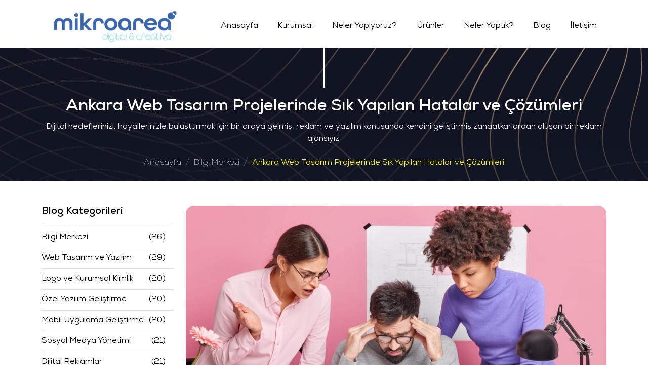

--- FILE ---
content_type: text/html; charset=UTF-8
request_url: https://mikroarea.com.tr/blog/ankara-web-tasarim-projelerinde-sik-yapilan-hatalar-ve-cozumleri
body_size: 7382
content:
<!doctype html>
<html lang="tr">
    <head>
        <!-- HTML Meta Tags -->
        <meta charset="utf-8">
        <meta name="viewport" content="width=device-width, initial-scale=1">
        <meta http-equiv="X-UA-Compatible" content="IE=edge">
        <meta name="description" content="İşinizi sevgiyle ve tutkuyla yaparak, dijital dünyadaki görsel yüzünüz olan web siteniz için kurumsallığınıza uygun, sizi en iyi şekilde ifade eden web tasarımları yapıyoruz. " />
        <link rel="icon" type="image/x-icon" href="/favicon.ico" />
        <title> Ankara Web Tasarım Projelerinde Sık Yapılan Hatalar ve Çözümleri - Mikroarea Digital | Creative | Software -  Ankara Web Tasarım ve Yazılım </title>
        <link href="/themes/default/assets/dist/css/bootstrap.min.css" rel="stylesheet">
        <link href="/themes/default/assets/dist/css/owl.carousel.css" rel="stylesheet">
        <link href="/themes/default/assets/dist/css/owl.theme.default.css" rel="stylesheet">
        <script src="https://kit.fontawesome.com/20ebc248f7.js" crossorigin="anonymous"></script>
        <link rel="stylesheet" href="https://cdn.jsdelivr.net/npm/@fancyapps/ui@4.0/dist/fancybox.css"  />
        <link rel="stylesheet" href="/themes/default/assets/css/font/stylesheet.css">
        <link rel="stylesheet" href="/themes/default/assets/css/style.css">
        <!-- Facebook Meta Tags -->
        <meta property="og:url" content="https://mikroarea.com.tr/">
        <meta property="og:type" content="website">
        <meta property="og:title" content="Ankara Web Tasarım Projelerinde Sık Yapılan Hatalar ve Çözümleri - Mikroarea Digital | Creative | Software -  Ankara Web Tasarım ve Yazılım">
        <meta property="og:description" content="İşinizi sevgiyle ve tutkuyla yaparak, dijital dünyadaki görsel yüzünüz olan web siteniz için kurumsallığınıza uygun, sizi en iyi şekilde ifade eden web tasarımları yapıyoruz. ">
                <meta property="og:image" content="https://www.mikroarea.com.tr/uploads/blog/70994.jpg">
                <!-- Twitter Meta Tags -->
        <meta name="twitter:card" content="summary_large_image">
        <meta property="twitter:domain" content="mikroarea.com.tr">
        <meta property="twitter:url" content="https://mikroarea.com.tr/">
        <meta name="twitter:title" content="Ankara Web Tasarım Projelerinde Sık Yapılan Hatalar ve Çözümleri - Mikroarea Digital | Creative | Software -  Ankara Web Tasarım ve Yazılım">
        <meta name="twitter:description" content="İşinizi sevgiyle ve tutkuyla yaparak, dijital dünyadaki görsel yüzünüz olan web siteniz için kurumsallığınıza uygun, sizi en iyi şekilde ifade eden web tasarımları yapıyoruz. ">
                <meta property="twitter:image" content="https://www.mikroarea.com.tr/uploads/blog/70994.jpg">
                <!-- Google tag (gtag.js) event -->
<script>
  gtag('event', 'ads_conversion_PAGE_VIEW_1', {
    // <event_parameters>
  });
</script>

<!-- Google tag (gtag.js) -->
<script async src="https://www.googletagmanager.com/gtag/js?id=AW-16692506939"></script>
<script>
  window.dataLayer = window.dataLayer || [];
  function gtag(){dataLayer.push(arguments);}
  gtag('js', new Date());

  gtag('config', 'AW-16692506939');
</script>
    
        <script src="https://www.google.com/recaptcha/api.js" async defer></script>
        <!-- Global site tag (gtag.js) - Google Analytics -->
        <script async src="https://www.googletagmanager.com/gtag/js?id=G-LC072TTE61"></script>
        <script>
        window.dataLayer = window.dataLayer || [];
        function gtag(){dataLayer.push(arguments);}
        gtag('js', new Date());
        gtag('config', 'G-LC072TTE61');
        </script>
        <!-- Google Tag Manager -->
        <script>(function(w,d,s,l,i){w[l]=w[l]||[];w[l].push({'gtm.start':
        new Date().getTime(),event:'gtm.js'});var f=d.getElementsByTagName(s)[0],
        j=d.createElement(s),dl=l!='dataLayer'?'&l='+l:'';j.async=true;j.src=
        'https://www.googletagmanager.com/gtm.js?id='+i+dl;f.parentNode.insertBefore(j,f);
        })(window,document,'script','dataLayer','GTM-NZMG5GP');</script>
        <!-- End Google Tag Manager -->
    </head>
    <body>
        <!-- Google Tag Manager (noscript) -->
        <noscript><iframe src="https://www.googletagmanager.com/ns.html?id=GTM-NZMG5GP"
        height="0" width="0" style="display:none;visibility:hidden"></iframe></noscript>
        <!-- End Google Tag Manager (noscript) -->
        <header>
            <nav class="navbar navbar-expand-md bg-white">
                <div class="container">
                    <a class="navbar-brand" href="/"><img src="/themes/default/assets/img/20-05-logo-2.png" class="img-fluid"></a>
                    <button class="navbar-toggler" type="button" data-bs-toggle="collapse" data-bs-target="#navbarCollapse" aria-controls="navbarCollapse" aria-expanded="false" aria-label="Toggle navigation">
                    <span class="navbar-toggler-icon"></span>
                    <span class="navbar-toggler-icon"></span>
                    <span class="navbar-toggler-icon"></span>
                    </button>
                    <div class="collapse navbar-collapse" id="navbarCollapse">
                        <ul class="navbar-nav ms-auto mb-2 mb-md-0">
            <li class="nav-item  dropdown">
          <a href="/" class="nav-link dropdown-link" >Anasayfa</a>
</li>
        <li class="nav-item  dropdown">
          <a href="#" class="nav-link dropdown-link" >Kurumsal</a>
<ul class="submenu">
	<li class="level2">
		<a href="/hakkimizda" class="hakkimizda">Hakkımızda</a>
</li>
	<li class="level2">
		<a href="/referanslar" class="referanslar">Müşterilerimiz</a>
</li>
	<li class="level2">
		<a href="/politikalar" class="politikalar">Politika ve Beyan Formları</a>
</li>
	<li class="level2">
		<a href="/insan-kaynaklari-politikasi" class="insan-kaynaklari-politikasi">İnsan Kaynakları Politikası</a>
</li>
</ul></li>
        <li class="nav-item  dropdown">
          <a href="/neler-yapiyoruz" class="nav-link dropdown-link" >Neler Yapıyoruz?</a>
<ul class="submenu">
	<li class="level2">
		<a href="/web-tasarim-ve-yazilim-gelistirme" class="web-tasarim-ve-yazilim-gelistirme">Web Tasarım ve Yazılım Geliştirme</a>
</li>
	<li class="level2">
		<a href="/logo-ve-kurumsal-kimlik" class="logo-ve-kurumsal-kimlik">Logo ve Kurumsal Kimlik</a>
</li>
	<li class="level2">
		<a href="/seo-gelistirme-ve-danismanligi" class="seo-gelistirme-ve-danismanligi">SEO Geliştirme ve Danışmanlık</a>
</li>
	<li class="level2">
		<a href="/ozel-yazilim-gelistirme" class="ozel-yazilim-gelistirme">Özel Yazılım Geliştirme</a>
</li>
	<li class="level2">
		<a href="/sosyal-medya-yonetimi" class="sosyal-medya-yonetimi">Sosyal Medya Yönetimi</a>
</li>
	<li class="level2">
		<a href="/mobil-uygulama-gelistirme" class="mobil-uygulama-gelistirme">Mobil Uygulama Geliştirme</a>
</li>
	<li class="level2">
		<a href="/dijital-varliklarin-yonetimi" class="dijital-varliklarin-yonetimi">Dijital Varlıkların Yönetimi</a>
</li>
	<li class="level2">
		<a href="/dijital-reklamlar" class="dijital-reklamlar">Dijital Reklamlar</a>
</li>
</ul></li>
        <li class="nav-item  dropdown">
          <a href="/urunler" class="nav-link dropdown-link" >Ürünler</a>
<ul class="submenu">
	<li class="level2">
		<a href="/urunler/1/avicenna-bys-ile-entegre-e-anket-portali" class="avicenna-bys-ile-entegre-e-anket-portali">Avicenna BYS ile Entegre E- Anket Portalı</a>
</li>
	<li class="level2">
		<a href="/urunler/2/link-kisaltma-sistemi" class="link-kisaltma-sistemi">Link Kısaltma Sistemi</a>
</li>
	<li class="level2">
		<a href="/urunler/3/dernek-uye-yonetim-web-portali" class="dernek-uye-yonetim-web-portali">Dernek Üye Yönetim Web Portalı</a>
</li>
</ul></li>
        <li class="nav-item  ">
          <a href="/yeteneklerimiz" class="nav-link " >Neler Yaptık?</a>
</li>
        <li class="nav-item  ">
          <a href="/blog" class="nav-link " >Blog</a>
</li>
        <li class="nav-item  ">
          <a href="/iletisim" class="nav-link " >İletişim</a>
</li>
</ul>                    </div>
                    <div class="social-menu" style="display: none;">
                        <ul class="nav justify-content-end mt-0">
                            <li>
                                <a class="nav-item" href="https://www.facebook.com/Mikroarea/" target="_blank"><i class="fab fa-facebook-f"></i></a>
                            </li>
                            <li>
                                <a class="nav-item" href="https://www.linkedin.com/company/mikroarea-digital-agency/" target="_blank"> <i class="fab fa-linkedin"></i></a>
                            </li>
                            <li>
                                <a class="nav-item" href="https://instagram.com/mikroarea" target="_blank"><i class="fab fa-instagram"></i></a>
                            </li>
                            <li>
                                <a class="nav-item" href="https://www.youtube.com/channel/UCs_qALTgA3Yv5f_ytW4xbYQ" target="_blank"><i class="fab fa-youtube"></i></a>
                            </li>
                        </ul>
                    </div>
                    <div class="lang-menu" style="display: none;">
                        <ul class="nav justify-content-end mt-0">
                            <li>
                                <a class="nav-item" href="https://asap.com.tr/language/1"><img src="/themes/default/assets/img/tr.png"></a>
                            </li>
                            <li>
                                <a class="nav-item" href="https://asap.com.tr/language/2"><img src="/themes/default/assets/img/en.png"></a>
                            </li>
                        </ul>
                    </div>
                </div>
            </nav>
        </header><section id="breadcrumb" class="text-center text-light">
    <div class="container">
        <div class="row">
            <div class="col-md-12">
                <div class="dikhr">
                </div>
                <h1>Ankara Web Tasarım Projelerinde Sık Yapılan Hatalar ve Çözümleri</h1>
                <P>Dijital hedeflerinizi, hayallerinizle buluşturmak için bir araya gelmiş, reklam ve yazılım konusunda kendini geliştirmiş zanaatkarlardan oluşan bir reklam ajansıyız.
                </P>
                <ol class="bread d-flex justify-content-center">
<li class="breadcrumb-item"><a href="/">Anasayfa</a></li> <li class="breadcrumb-item"><a href="/blog">Bilgi Merkezi</a></li> <li class="breadcrumb-item"><a href="/blog/ankara-web-tasarim-projelerinde-sik-yapilan-hatalar-ve-cozumleri">Ankara Web Tasarım Projelerinde Sık Yapılan Hatalar ve Çözümleri</a></li></ol>            </div>
        </div>
    </div>
</section>

<section id="blog" class="my-5">
    <div class="container">
        <div class="row">
            <div class="col-md-3  blog-submenu">
                <h3 class="h5">Blog Kategorileri</h3>
                <ul class="page-nav-vertical list-group mb-50">
                                        <li class="list-group-item"><a href="/blog/kategori/bilgi-merkezi">Bilgi Merkezi <span>(26)</span></a></li>
                                        <li class="list-group-item"><a href="/blog/kategori/web-tasarim-ve-yazilim">Web Tasarım ve Yazılım <span>(29)</span></a></li>
                                        <li class="list-group-item"><a href="/blog/kategori/logo-ve-kurumsal-kimlik">Logo ve Kurumsal Kimlik <span>(20)</span></a></li>
                                        <li class="list-group-item"><a href="/blog/kategori/ozel-yazilim-gelistirme">Özel Yazılım Geliştirme <span>(20)</span></a></li>
                                        <li class="list-group-item"><a href="/blog/kategori/mobil-uygulama-gelistirme">Mobil Uygulama Geliştirme <span>(20)</span></a></li>
                                        <li class="list-group-item"><a href="/blog/kategori/sosyal-medya-yonetimi">Sosyal Medya Yönetimi <span>(21)</span></a></li>
                                        <li class="list-group-item"><a href="/blog/kategori/dijital-reklamlar">Dijital Reklamlar <span>(21)</span></a></li>
                                        <li class="list-group-item"><a href="/blog/kategori/dijital-varliklarin-yonetimi">Dijital Varlıkların Yönetimi <span>(20)</span></a></li>
                                        <li class="list-group-item"><a href="/blog/kategori/seo-gelistirme-ve-danismanligi">SEO Geliştirme ve Danışmanlığı <span>(23)</span></a></li>
                    
                <h3 class="h5 mt-5">En Çok Okunan Yazılar</h3>
                <ul class="page-nav-vertical list-group mb-50">
                                        <li class="list-group-item"><a href="/blog/linkedin-reklamlarinda-dikkat-edilmesi-gereken-noktalar-nelerdir">Linkedin Reklamlarında Dikkat Edilmesi Gereken Noktalar Nelerdir? </a></li>
                                        <li class="list-group-item"><a href="/blog/kurumsal-kimlik-tasarimi-nasil-olmalidir">Kurumsal Kimlik Tasarımı Nasıl Olmalıdır? </a></li>
                                        <li class="list-group-item"><a href="/blog/mobil-uygulama-gelistirme-icin-hangi-dilleri-kullanilmali">Mobil Uygulama Geliştirme İçin Hangi Dilleri Kullanılmalı? </a></li>
                                        <li class="list-group-item"><a href="/blog/reklamcilar-icin-2024-grafik-tasarim-taban-fiyat-listesi">Reklamcılar İçin 2024 Grafik Tasarım Taban Fiyat Listesi </a></li>
                                        <li class="list-group-item"><a href="/blog/reklamcilar-icin-2025-grafik-tasarim-taban-fiyat-listesi">Reklamcılar İçin 2025 Grafik Tasarım Taban Fiyat Listesi </a></li>
                                        <li class="list-group-item"><a href="/blog/sosyal-medya-yonetimi-nasil-yapilir-hangi-stratejiler-olusturulmalidir">Sosyal Medya Yönetimi Nasıl Yapılır? Hangi Stratejiler Oluşturulmalıdır? </a></li>
                                        <li class="list-group-item"><a href="/blog/sosyal-medya-dilimizi-nasil-degistirdi">Sosyal Medya Dilimizi Nasıl Değiştirdi? </a></li>
                    

            </div>
            <div class="col-md-9">


                <article class="single-blog-details pr-0 pr-lg-5">
                    <div class="blog-thumb ust-img">
                        <img src="/uploads/blog/70994.jpg" class="img-fluid " alt="Ankara Web Tasarım Projelerinde Sık Yapılan Hatalar ve Çözümleri">
                    </div>
                    <div class="blog-content transio-blog py-3">
                        <div class="meta-info d-flex flex-wrap align-items-center">
                            <ul class="pl-0">
                                <li class="d-none d-md-inline-block">Yayınlama Tarihi: 05/04/2024</li>
                            </ul>
                        </div>
                        <div class="blog-details">
                            <h2>Ankara Web Tasarım Projelerinde Sık Yapılan Hatalar ve Çözümleri</h2>
       <p><p>Ankara'daki web tasarım projelerinde dikkat edilmesi gereken önemli noktaları ve sıkça yapılan hatalarla birlikte çözüm önerilerini, istediğiniz formata uygun olarak aşağıda detaylandırıyorum:</p>
<h3>Kullanıcı Deneyimi Neden İhmal Edilmemeli?</h3>
<p>Web sitelerinin başarısında kullanıcı deneyiminin kritik bir rol oynadığı aşikardır. Ankara gibi rekabetçi bir pazarda, kullanıcıların site üzerinde rahat ve hızlı bir şekilde gezinebilmeleri, aradıkları bilgilere kolayca ulaşabilmeleri esastır. Ancak, birçok proje görsel estetiği ön planda tutarak kullanıcı deneyimini ikinci plana atabilir. Bu, ziyaretçilerin siteyi erken terk etmesine neden olabilir.</p>
<p>Çözüm olarak, tasarım sürecinin her aşamasında kullanıcı deneyimini merkeze almak önem taşır. Prototipleme ve kullanıcı testleri, sitenin kullanıcı dostu olup olmadığını değerlendirmenin etkili yollarıdır. Ayrıca, site içeriğinin net, erişilebilir ve kolay anlaşılır olmasına özen gösterilmelidir.</p>
<h3>Mobil Uyum Neden Göz Ardı Edilmemeli?</h3>
<p>Günümüzde mobil cihaz kullanımı, masaüstü kullanımını geride bırakmış durumda. Bu durum, web sitelerinin mobil cihazlarda kusursuz bir şekilde çalışmasının önemini daha da artırıyor. Ancak, bazı Ankara web tasarım projeleri mobil uyumluluğu yeterince ciddiye almıyor. Bu, mobil kullanıcıların site deneyiminden memnun kalmamalarına ve hatta siteyi terk etmelerine neden olabilir.</p>
<ul>
<li>Mobil uyumlu bir tasarım, kullanıcıların siteyi herhangi bir cihazdan rahatça kullanabilmelerini sağlar.</li>
<li>Hız optimizasyonu, özellikle mobil cihazlarda sitenin hızlı yüklenmesi için kritik öneme sahiptir.</li>
<li>Basit ve anlaşılır bir menü yapısı, mobil kullanıcıların site içerisinde kolayca gezinmelerine olanak tanır.</li>
</ul>
<h3>SEO Stratejisi Neden Önemli?</h3>
<p>Bir web sitesinin arama motorlarında iyi bir sıralama alması, çevrimiçi görünürlüğü ve erişilebilirliği açısından hayati öneme sahiptir. Ancak, Ankara'daki bazı web tasarım projeleri, SEO stratejisini yeterince önemsemeyebilir. Bu, sitenin potansiyel müşterilere ulaşamamasına yol açar.</p>
<p>SEO stratejisini ihmal etmek, sitenizin Google gibi arama motorlarında düşük sıralarda yer almasına neden olabilir. Anahtar kelime optimizasyonu, meta etiketlerin doğru kullanımı ve kaliteli içerik üretimi gibi SEO teknikleri, sitenizin arama motorlarındaki performansını önemli ölçüde artırabilir. Bu yüzden, web tasarımı sürecinin başından itibaren SEO'yu bir öncelik olarak ele almak, sitenizin uzun vadeli başarısını destekler.</p>
<h3>İçerik Yönetimi Nasıl Optimize Edilir?</h3>
<p>İçerik, bir web sitesinin kalbini oluşturur. Ankara'daki işletmeler için etkili bir içerik yönetimi stratejisi, kullanıcıları bilgilendirmek, eğitmek ve marka bilincini artırmak için önemlidir. Ancak, bazı projelerde içerik yönetimi göz ardı edilebilir veya yetersiz kalabilir.</p>
<p>Etkili bir içerik yönetimi için, düzenli olarak güncellenen, hedef kitlenizin ilgisini çekecek ve onlara değer sağlayacak içerikler üretmek önemlidir. Bu, blog yazıları, ürün açıklamaları, kullanıcı kılavuzları ve sıkça sorulan sorular (SSS) gibi çeşitli formatlarda olabilir. Ayrıca, içeriğin SEO dostu olmasına dikkat etmek, arama motorlarındaki görünürlüğünüzü artırabilir.</p>
<p>İçerik yönetimi stratejinizi optimize etmek için, düzenli içerik takvimi oluşturun ve içeriğinizi sosyal medya, e-posta bültenleri ve diğer dijital kanallar aracılığıyla tanıtın. Böylece, Ankara'daki hedef kitlenize ulaşabilir ve onlarla etkili bir iletişim kurabilirsiniz. İçeriğinizi zenginleştirmek için görsel ve video gibi multimedya öğeleri eklemeyi de unutmayın; bu, kullanıcıların içeriğinizle daha fazla etkileşime girmesini sağlar.</p>
<h3>Güvenlik Önlemleri Neden Yetersiz Kalıyor?</h3>
<p>Web sitelerinin güvenliği, kullanıcı verilerini korumak ve siber tehditlere karşı korunmak için kritik bir öneme sahiptir. Ankara'daki bazı web tasarım projelerinde güvenlik önlemlerinin yetersiz kalması veya ihmal edilmesi, ciddi sorunlara yol açabilir.</p>
<p>Güvenliği sağlamak için, sitenizin düzenli olarak güncellenmesi gerekir. WordPress, temalar ve eklentiler için düzenli güvenlik güncellemeleri yayınlar. Bu güncellemeleri zamanında uygulamak, bilinen güvenlik açıklarını kapatır. Ayrıca, güçlü şifreler kullanmak, iki faktörlü kimlik doğrulama (2FA) etkinleştirmek ve güvenilir güvenlik eklentileri kurmak gibi ek önlemler alınmalıdır.</p>
<p>Sonuç olarak, Ankara'daki web tasarım projelerinde sık yapılan hatalardan kaçınmak ve çözümleri uygulamak, projenizin başarısını artırır. Kullanıcı deneyimini önceliklendirerek, mobil uyumluluğu ve SEO stratejisini göz önünde bulundurarak, etkili bir içerik yönetimi planı geliştirerek ve güvenlik önlemlerini ciddiye alarak, işletmenizin çevrimiçi varlığını güçlendirebilir ve Ankara'daki rekabetçi pazarda öne çıkabilirsiniz.</p></p>



                        </div>
                    </div>
                </article>
            </div>
        </div>
    </div>
</section>

<section id="teklif" class="faaliyetler mt-0">
    <div class="container">
        <div class="row">
            <div class="col-md-12 text-center">
                <div class="dikhr">
                    
                </div>
                <h2>GELİN, BİRLİKTE<br>
                İŞİNİZ İÇİN ÇÖZÜMLER ÜRETELİM</h2>
                <p>
                    Markalarımızın hedefleri doğrultusunda projelerine çözüm üretiyor ve müşteri memnuniyetini, değerlerimizin en üstünde tutmaya çalışarak, başarıyı somut kılmayı hedefliyoruz
                </p>
                <!-- Button trigger modal -->
                <button type="button" data-bs-toggle="modal" data-bs-target="#staticBackdrop"  class="btn btn-dark">
                TEKLİF ALIN
                </button>
                <!-- Modal -->
                            <div class="modal fade contact-page" id="staticBackdrop" data-bs-backdrop="static" data-bs-keyboard="false" tabindex="-1" aria-labelledby="staticBackdropLabel" aria-hidden="true">
                    <div class="modal-dialog modal-dialog-centered">
                        <div class="modal-content">
                            <div class="modal-header">
                                <h5 class="modal-title" id="staticBackdropLabel">Teklif Formu</h5>
                                <button type="button" class="btn-close" data-bs-dismiss="modal" aria-label="Close"></button>
                            </div>
                            <div class="modal-body">
                                <form method="post">
                                    <div class="mb-1">
                                        <label for="recipient-name" class="col-form-label">Adınız ve Soyadınız:</label>
                                        <input type="text" name="adsoyad" class="input" >
                                    </div>
                                    <div class="mb-1">
                                        <label for="recipient-name" class="col-form-label">İletişim Numarası:</label>
                                        <input type="text" name="telefon" class="input" >
                                    </div>
                                    <div class="mb-1">
                                        <label for="recipient-name" class="col-form-label">E-posta:</label>
                                        <input type="text" name="eposta" class="input" >
                                    </div>
                                    <div class="mb-1">
                                        <label for="recipient-name" class="col-form-label">Talep Ettiğiniz Hizmet:</label>
                                        <select class="form-select" name="subject" aria-label="Default select example">
                                                                                        <option selected>Seçiniz</option>
                                                                                        <option value="Web Tasarım ve Yazılım Geliştirme">Web Tasarım ve Yazılım Geliştirme</option>
                                                                                        <option value="Logo ve Kurumsal Kimlik">Logo ve Kurumsal Kimlik</option>
                                                                                        <option value="SEO Geliştirme ve Danışmanlık">SEO Geliştirme ve Danışmanlık</option>
                                                                                        <option value="Özel Yazılım Geliştirme">Özel Yazılım Geliştirme</option>
                                                                                        <option value="Sosyal Medya Yönetimi">Sosyal Medya Yönetimi</option>
                                                                                        <option value="Mobil Uygulama Geliştirme">Mobil Uygulama Geliştirme</option>
                                                                                        <option value="Dijital Varlıkların Yönetimi">Dijital Varlıkların Yönetimi</option>
                                                                                        <option value="Dijital Reklamlar">Dijital Reklamlar</option>
                                                                                        <option value="99">Diğer</option>
                                        </select>          </div>
                                        <div class="mb-3">
                                            <label for="message-text" class="col-form-label">Eklemek İstedikleriniz:</label>
                                            <textarea class="input" name="mesaj" ></textarea>
                                        </div>
                                        
                                                <div class="mb-1">
                                                    <div class="g-recaptcha" data-sitekey="6LdvYEMgAAAAADYaxv7RuJ4GtbcBXs-xf9SvqVAg"></div>
                                                </div>
                                    </div>
                                    <div class="modal-footer">
                                        <button type="button" class="btn btn-secondary" data-bs-dismiss="modal">Kapat</button>
                                        <button type="submit" name="btnSubmit"  class="btn btn-primary">Gönder</button>
                                    </div>
                                </form>
                            </div>
                        </div>
                    </div>
                </div>
            </div>
        </div>
    </section>
</section>


<section id="others">


    <div class="container">
        <h3 class="section-title my-5 ">Diğer Blog Yazıları</h3>
        <div class="row items">



            
            <div class="col-12 col-sm-6 col-lg-4 item">
                <div class="card blog-card mb-4">
                    <div class="blog-thumb">
                        <a href="/blog/ankara-web-tasarim"><img class="img-fluid" src="/uploads/blog/thumbnail_218607.jpg" alt="Ankara Web Tasarım "></a>
                    </div>
                    <div class="blog-content">
                        <ul class="meta-info d-flex justify-content-between list-unstyled">
                            <li>19/05/2025</li>
                        </ul>
                        <a href="/blog/ankara-web-tasarim" title="Ankara Web Tasarım ">
                            <h4>Ankara Web Tasarım </h4>
                        </a>
                        <p>Web  tasarım,  bir  işletmenin  dijitaldeki  kimliğini  belirleyen  en  önemli  unsurlardan  biridir.</p>
                        <a class="blog-btn btn" href="/blog/ankara-web-tasarim" title="Ankara Web Tasarım ">
                            <i class="icon-arrow-right-circle"></i>
                            <span class="btn-text">Devamını Oku</span>
                        </a>
                    </div>
                </div>
            </div>
            
            <div class="col-12 col-sm-6 col-lg-4 item">
                <div class="card blog-card mb-4">
                    <div class="blog-thumb">
                        <a href="/blog/cankaya-web-tasarimi"><img class="img-fluid" src="/uploads/blog/thumbnail_220498.jpg" alt="Çankaya Web Tasarımı"></a>
                    </div>
                    <div class="blog-content">
                        <ul class="meta-info d-flex justify-content-between list-unstyled">
                            <li>01/02/2025</li>
                        </ul>
                        <a href="/blog/cankaya-web-tasarimi" title="Çankaya Web Tasarımı">
                            <h4>Çankaya Web Tasarımı</h4>
                        </a>
                        <p>Çankaya  web  tasarımı,  işletmelerin  dijital  kimliğini  doğru  şekilde  yansıtmak  ve</p>
                        <a class="blog-btn btn" href="/blog/cankaya-web-tasarimi" title="Çankaya Web Tasarımı">
                            <i class="icon-arrow-right-circle"></i>
                            <span class="btn-text">Devamını Oku</span>
                        </a>
                    </div>
                </div>
            </div>
            
            <div class="col-12 col-sm-6 col-lg-4 item">
                <div class="card blog-card mb-4">
                    <div class="blog-thumb">
                        <a href="/blog/ankara-web-tasarim-ve-yazilim-gelistirme"><img class="img-fluid" src="/uploads/blog/thumbnail_126370.jpg" alt="Ankara Web Tasarım ve Yazılım Geliştirme"></a>
                    </div>
                    <div class="blog-content">
                        <ul class="meta-info d-flex justify-content-between list-unstyled">
                            <li>23/08/2024</li>
                        </ul>
                        <a href="/blog/ankara-web-tasarim-ve-yazilim-gelistirme" title="Ankara Web Tasarım ve Yazılım Geliştirme">
                            <h4>Ankara Web Tasarım ve Yazılım Geliştirme</h4>
                        </a>
                        <p>Ankara’da  web  tasarım  ve  web  yazılım  geliştirme  hizmetleri,  işletmelerin  dijital  dünyada</p>
                        <a class="blog-btn btn" href="/blog/ankara-web-tasarim-ve-yazilim-gelistirme" title="Ankara Web Tasarım ve Yazılım Geliştirme">
                            <i class="icon-arrow-right-circle"></i>
                            <span class="btn-text">Devamını Oku</span>
                        </a>
                    </div>
                </div>
            </div>
                            
        </div>
    </div>
</section>


        <footer class="text-light">
            <div class="f-logo"> <img src="/themes/default/assets/img/footerlogo2.png" class="img-fluid">
            </div>
            <div class="container">
                <div class="row">
                    <div class="col-md-4 px-5">
                        <img src="/themes/default/assets/img/footerlogo.png" class="img-fluid mt-4">
                        <ul class="social">
                                                        <li><a href="https://www.facebook.com/Mikroarea/"><img src="/themes/default/assets/img/fb.png"></a></li>
                             
                            <li><a href="https://www.linkedin.com/company/mikroarea-digital-agency/"><img src="/themes/default/assets/img/in.png"></a></li>
                                                         <li><a href="https://instagram.com/mikroarea"><img src="/themes/default/assets/img/ins.png"></a></li>
                                                         <li><a href="https://www.youtube.com/channel/UCs_qALTgA3Yv5f_ytW4xbYQ"><img src="/themes/default/assets/img/you.png"></a></li>
                                                          
                        </ul>
                        <p class="mt-5 text-center text-light">Mikroarea Bilgi Teknolojileri © 2010 - 2026 Her Hakkı Saklıdır.</p>
                    </div>
                    <div class="col-md-8">
                        <p  class=" my-5">Mustafa Kemal Mah. ODTÜ Teknokent 280/G, 06510 Çankaya/Ankara<br><span><a href="tel:+908503050618">+90 850 305 06 18</a></span> l <a href="mailto:info@mikroarea.com.tr">info@mikroarea.com.tr</a></p>
                        <div class="container-fluid">
                            <div class="row">
                                <div class="col-md-7">
                                    <h6>Menu</h6>
                                    <hr>
                                    <ul class="yazilar">
                                        
                              <li><a class="link-secondary text-decoration-none" href="/anasayfa" title="Anasayfa">Anasayfa</a></li>
                                        <li><a class="link-secondary text-decoration-none" href="/kurumsal" title="Kurumsal">Kurumsal</a></li>
                                        <li><a class="link-secondary text-decoration-none" href="/neler-yapiyoruz" title="Neler Yapıyoruz?">Neler Yapıyoruz?</a></li>
                                        <li><a class="link-secondary text-decoration-none" href="/urunler" title="Ürünler">Ürünler</a></li>
                                        <li><a class="link-secondary text-decoration-none" href="/yeteneklerimiz" title="Neler Yaptık?">Neler Yaptık?</a></li>
                                        <li><a class="link-secondary text-decoration-none" href="/blog" title="Blog">Blog</a></li>
                                        <li><a class="link-secondary text-decoration-none" href="/iletisim" title="İletişim">İletişim</a></li>
                                                        </ul>
                                </div>
                                <div class="col-md-5">
                                    <h6>Neler Yapıyoruz?</h6>
                                    <hr>
                                    <ul>
                                        <li><a class="link-secondary text-decoration-none" href="web-tasarim-ve-yazilim-gelistirme" title="Web Tasarım ve Yazılım Geliştirme">Web Tasarım ve Yazılım Geliştirme</a></li>
                                        <li><a class="link-secondary text-decoration-none" href="logo-ve-kurumsal-kimlik" title="Logo ve Kurumsal Kimlik">Logo ve Kurumsal Kimlik</a></li>
                                        <li><a class="link-secondary text-decoration-none" href="seo-gelistirme-ve-danismanligi" title="SEO Geliştirme ve Danışmanlık">SEO Geliştirme ve Danışmanlık</a></li>
                                        <li><a class="link-secondary text-decoration-none" href="ozel-yazilim-gelistirme" title="Özel Yazılım Geliştirme">Özel Yazılım Geliştirme</a></li>
                                        <li><a class="link-secondary text-decoration-none" href="sosyal-medya-yonetimi" title="Sosyal Medya Yönetimi">Sosyal Medya Yönetimi</a></li>
                                        <li><a class="link-secondary text-decoration-none" href="mobil-uygulama-gelistirme" title="Mobil Uygulama Geliştirme">Mobil Uygulama Geliştirme</a></li>
                                        <li><a class="link-secondary text-decoration-none" href="dijital-varliklarin-yonetimi" title="Dijital Varlıkların Yönetimi">Dijital Varlıkların Yönetimi</a></li>
                                        <li><a class="link-secondary text-decoration-none" href="dijital-reklamlar" title="Dijital Reklamlar">Dijital Reklamlar</a></li>
                                                        </ul>
                                </div>
                            </div>
                        </div>
                    </div>
                </div>
            </div>
        </footer>

</main>
<script src="https://code.jquery.com/jquery-3.6.0.js" integrity="sha256-H+K7U5CnXl1h5ywQfKtSj8PCmoN9aaq30gDh27Xc0jk=" crossorigin="anonymous"></script>
<script src="/themes/default/assets/dist/js/bootstrap.bundle.min.js"></script>
<script src="/themes/default/assets/dist/js/owl.carousel.js"></script>
<script src="https://cdn.jsdelivr.net/npm/@fancyapps/ui@4.0/dist/fancybox.umd.js"></script>
<script src="/themes/default/assets/dist/js/custom.js"></script>
</body>
</html>

--- FILE ---
content_type: text/html; charset=utf-8
request_url: https://www.google.com/recaptcha/api2/anchor?ar=1&k=6LdvYEMgAAAAADYaxv7RuJ4GtbcBXs-xf9SvqVAg&co=aHR0cHM6Ly9taWtyb2FyZWEuY29tLnRyOjQ0Mw..&hl=en&v=N67nZn4AqZkNcbeMu4prBgzg&size=normal&anchor-ms=20000&execute-ms=30000&cb=apazjsoabcia
body_size: 49474
content:
<!DOCTYPE HTML><html dir="ltr" lang="en"><head><meta http-equiv="Content-Type" content="text/html; charset=UTF-8">
<meta http-equiv="X-UA-Compatible" content="IE=edge">
<title>reCAPTCHA</title>
<style type="text/css">
/* cyrillic-ext */
@font-face {
  font-family: 'Roboto';
  font-style: normal;
  font-weight: 400;
  font-stretch: 100%;
  src: url(//fonts.gstatic.com/s/roboto/v48/KFO7CnqEu92Fr1ME7kSn66aGLdTylUAMa3GUBHMdazTgWw.woff2) format('woff2');
  unicode-range: U+0460-052F, U+1C80-1C8A, U+20B4, U+2DE0-2DFF, U+A640-A69F, U+FE2E-FE2F;
}
/* cyrillic */
@font-face {
  font-family: 'Roboto';
  font-style: normal;
  font-weight: 400;
  font-stretch: 100%;
  src: url(//fonts.gstatic.com/s/roboto/v48/KFO7CnqEu92Fr1ME7kSn66aGLdTylUAMa3iUBHMdazTgWw.woff2) format('woff2');
  unicode-range: U+0301, U+0400-045F, U+0490-0491, U+04B0-04B1, U+2116;
}
/* greek-ext */
@font-face {
  font-family: 'Roboto';
  font-style: normal;
  font-weight: 400;
  font-stretch: 100%;
  src: url(//fonts.gstatic.com/s/roboto/v48/KFO7CnqEu92Fr1ME7kSn66aGLdTylUAMa3CUBHMdazTgWw.woff2) format('woff2');
  unicode-range: U+1F00-1FFF;
}
/* greek */
@font-face {
  font-family: 'Roboto';
  font-style: normal;
  font-weight: 400;
  font-stretch: 100%;
  src: url(//fonts.gstatic.com/s/roboto/v48/KFO7CnqEu92Fr1ME7kSn66aGLdTylUAMa3-UBHMdazTgWw.woff2) format('woff2');
  unicode-range: U+0370-0377, U+037A-037F, U+0384-038A, U+038C, U+038E-03A1, U+03A3-03FF;
}
/* math */
@font-face {
  font-family: 'Roboto';
  font-style: normal;
  font-weight: 400;
  font-stretch: 100%;
  src: url(//fonts.gstatic.com/s/roboto/v48/KFO7CnqEu92Fr1ME7kSn66aGLdTylUAMawCUBHMdazTgWw.woff2) format('woff2');
  unicode-range: U+0302-0303, U+0305, U+0307-0308, U+0310, U+0312, U+0315, U+031A, U+0326-0327, U+032C, U+032F-0330, U+0332-0333, U+0338, U+033A, U+0346, U+034D, U+0391-03A1, U+03A3-03A9, U+03B1-03C9, U+03D1, U+03D5-03D6, U+03F0-03F1, U+03F4-03F5, U+2016-2017, U+2034-2038, U+203C, U+2040, U+2043, U+2047, U+2050, U+2057, U+205F, U+2070-2071, U+2074-208E, U+2090-209C, U+20D0-20DC, U+20E1, U+20E5-20EF, U+2100-2112, U+2114-2115, U+2117-2121, U+2123-214F, U+2190, U+2192, U+2194-21AE, U+21B0-21E5, U+21F1-21F2, U+21F4-2211, U+2213-2214, U+2216-22FF, U+2308-230B, U+2310, U+2319, U+231C-2321, U+2336-237A, U+237C, U+2395, U+239B-23B7, U+23D0, U+23DC-23E1, U+2474-2475, U+25AF, U+25B3, U+25B7, U+25BD, U+25C1, U+25CA, U+25CC, U+25FB, U+266D-266F, U+27C0-27FF, U+2900-2AFF, U+2B0E-2B11, U+2B30-2B4C, U+2BFE, U+3030, U+FF5B, U+FF5D, U+1D400-1D7FF, U+1EE00-1EEFF;
}
/* symbols */
@font-face {
  font-family: 'Roboto';
  font-style: normal;
  font-weight: 400;
  font-stretch: 100%;
  src: url(//fonts.gstatic.com/s/roboto/v48/KFO7CnqEu92Fr1ME7kSn66aGLdTylUAMaxKUBHMdazTgWw.woff2) format('woff2');
  unicode-range: U+0001-000C, U+000E-001F, U+007F-009F, U+20DD-20E0, U+20E2-20E4, U+2150-218F, U+2190, U+2192, U+2194-2199, U+21AF, U+21E6-21F0, U+21F3, U+2218-2219, U+2299, U+22C4-22C6, U+2300-243F, U+2440-244A, U+2460-24FF, U+25A0-27BF, U+2800-28FF, U+2921-2922, U+2981, U+29BF, U+29EB, U+2B00-2BFF, U+4DC0-4DFF, U+FFF9-FFFB, U+10140-1018E, U+10190-1019C, U+101A0, U+101D0-101FD, U+102E0-102FB, U+10E60-10E7E, U+1D2C0-1D2D3, U+1D2E0-1D37F, U+1F000-1F0FF, U+1F100-1F1AD, U+1F1E6-1F1FF, U+1F30D-1F30F, U+1F315, U+1F31C, U+1F31E, U+1F320-1F32C, U+1F336, U+1F378, U+1F37D, U+1F382, U+1F393-1F39F, U+1F3A7-1F3A8, U+1F3AC-1F3AF, U+1F3C2, U+1F3C4-1F3C6, U+1F3CA-1F3CE, U+1F3D4-1F3E0, U+1F3ED, U+1F3F1-1F3F3, U+1F3F5-1F3F7, U+1F408, U+1F415, U+1F41F, U+1F426, U+1F43F, U+1F441-1F442, U+1F444, U+1F446-1F449, U+1F44C-1F44E, U+1F453, U+1F46A, U+1F47D, U+1F4A3, U+1F4B0, U+1F4B3, U+1F4B9, U+1F4BB, U+1F4BF, U+1F4C8-1F4CB, U+1F4D6, U+1F4DA, U+1F4DF, U+1F4E3-1F4E6, U+1F4EA-1F4ED, U+1F4F7, U+1F4F9-1F4FB, U+1F4FD-1F4FE, U+1F503, U+1F507-1F50B, U+1F50D, U+1F512-1F513, U+1F53E-1F54A, U+1F54F-1F5FA, U+1F610, U+1F650-1F67F, U+1F687, U+1F68D, U+1F691, U+1F694, U+1F698, U+1F6AD, U+1F6B2, U+1F6B9-1F6BA, U+1F6BC, U+1F6C6-1F6CF, U+1F6D3-1F6D7, U+1F6E0-1F6EA, U+1F6F0-1F6F3, U+1F6F7-1F6FC, U+1F700-1F7FF, U+1F800-1F80B, U+1F810-1F847, U+1F850-1F859, U+1F860-1F887, U+1F890-1F8AD, U+1F8B0-1F8BB, U+1F8C0-1F8C1, U+1F900-1F90B, U+1F93B, U+1F946, U+1F984, U+1F996, U+1F9E9, U+1FA00-1FA6F, U+1FA70-1FA7C, U+1FA80-1FA89, U+1FA8F-1FAC6, U+1FACE-1FADC, U+1FADF-1FAE9, U+1FAF0-1FAF8, U+1FB00-1FBFF;
}
/* vietnamese */
@font-face {
  font-family: 'Roboto';
  font-style: normal;
  font-weight: 400;
  font-stretch: 100%;
  src: url(//fonts.gstatic.com/s/roboto/v48/KFO7CnqEu92Fr1ME7kSn66aGLdTylUAMa3OUBHMdazTgWw.woff2) format('woff2');
  unicode-range: U+0102-0103, U+0110-0111, U+0128-0129, U+0168-0169, U+01A0-01A1, U+01AF-01B0, U+0300-0301, U+0303-0304, U+0308-0309, U+0323, U+0329, U+1EA0-1EF9, U+20AB;
}
/* latin-ext */
@font-face {
  font-family: 'Roboto';
  font-style: normal;
  font-weight: 400;
  font-stretch: 100%;
  src: url(//fonts.gstatic.com/s/roboto/v48/KFO7CnqEu92Fr1ME7kSn66aGLdTylUAMa3KUBHMdazTgWw.woff2) format('woff2');
  unicode-range: U+0100-02BA, U+02BD-02C5, U+02C7-02CC, U+02CE-02D7, U+02DD-02FF, U+0304, U+0308, U+0329, U+1D00-1DBF, U+1E00-1E9F, U+1EF2-1EFF, U+2020, U+20A0-20AB, U+20AD-20C0, U+2113, U+2C60-2C7F, U+A720-A7FF;
}
/* latin */
@font-face {
  font-family: 'Roboto';
  font-style: normal;
  font-weight: 400;
  font-stretch: 100%;
  src: url(//fonts.gstatic.com/s/roboto/v48/KFO7CnqEu92Fr1ME7kSn66aGLdTylUAMa3yUBHMdazQ.woff2) format('woff2');
  unicode-range: U+0000-00FF, U+0131, U+0152-0153, U+02BB-02BC, U+02C6, U+02DA, U+02DC, U+0304, U+0308, U+0329, U+2000-206F, U+20AC, U+2122, U+2191, U+2193, U+2212, U+2215, U+FEFF, U+FFFD;
}
/* cyrillic-ext */
@font-face {
  font-family: 'Roboto';
  font-style: normal;
  font-weight: 500;
  font-stretch: 100%;
  src: url(//fonts.gstatic.com/s/roboto/v48/KFO7CnqEu92Fr1ME7kSn66aGLdTylUAMa3GUBHMdazTgWw.woff2) format('woff2');
  unicode-range: U+0460-052F, U+1C80-1C8A, U+20B4, U+2DE0-2DFF, U+A640-A69F, U+FE2E-FE2F;
}
/* cyrillic */
@font-face {
  font-family: 'Roboto';
  font-style: normal;
  font-weight: 500;
  font-stretch: 100%;
  src: url(//fonts.gstatic.com/s/roboto/v48/KFO7CnqEu92Fr1ME7kSn66aGLdTylUAMa3iUBHMdazTgWw.woff2) format('woff2');
  unicode-range: U+0301, U+0400-045F, U+0490-0491, U+04B0-04B1, U+2116;
}
/* greek-ext */
@font-face {
  font-family: 'Roboto';
  font-style: normal;
  font-weight: 500;
  font-stretch: 100%;
  src: url(//fonts.gstatic.com/s/roboto/v48/KFO7CnqEu92Fr1ME7kSn66aGLdTylUAMa3CUBHMdazTgWw.woff2) format('woff2');
  unicode-range: U+1F00-1FFF;
}
/* greek */
@font-face {
  font-family: 'Roboto';
  font-style: normal;
  font-weight: 500;
  font-stretch: 100%;
  src: url(//fonts.gstatic.com/s/roboto/v48/KFO7CnqEu92Fr1ME7kSn66aGLdTylUAMa3-UBHMdazTgWw.woff2) format('woff2');
  unicode-range: U+0370-0377, U+037A-037F, U+0384-038A, U+038C, U+038E-03A1, U+03A3-03FF;
}
/* math */
@font-face {
  font-family: 'Roboto';
  font-style: normal;
  font-weight: 500;
  font-stretch: 100%;
  src: url(//fonts.gstatic.com/s/roboto/v48/KFO7CnqEu92Fr1ME7kSn66aGLdTylUAMawCUBHMdazTgWw.woff2) format('woff2');
  unicode-range: U+0302-0303, U+0305, U+0307-0308, U+0310, U+0312, U+0315, U+031A, U+0326-0327, U+032C, U+032F-0330, U+0332-0333, U+0338, U+033A, U+0346, U+034D, U+0391-03A1, U+03A3-03A9, U+03B1-03C9, U+03D1, U+03D5-03D6, U+03F0-03F1, U+03F4-03F5, U+2016-2017, U+2034-2038, U+203C, U+2040, U+2043, U+2047, U+2050, U+2057, U+205F, U+2070-2071, U+2074-208E, U+2090-209C, U+20D0-20DC, U+20E1, U+20E5-20EF, U+2100-2112, U+2114-2115, U+2117-2121, U+2123-214F, U+2190, U+2192, U+2194-21AE, U+21B0-21E5, U+21F1-21F2, U+21F4-2211, U+2213-2214, U+2216-22FF, U+2308-230B, U+2310, U+2319, U+231C-2321, U+2336-237A, U+237C, U+2395, U+239B-23B7, U+23D0, U+23DC-23E1, U+2474-2475, U+25AF, U+25B3, U+25B7, U+25BD, U+25C1, U+25CA, U+25CC, U+25FB, U+266D-266F, U+27C0-27FF, U+2900-2AFF, U+2B0E-2B11, U+2B30-2B4C, U+2BFE, U+3030, U+FF5B, U+FF5D, U+1D400-1D7FF, U+1EE00-1EEFF;
}
/* symbols */
@font-face {
  font-family: 'Roboto';
  font-style: normal;
  font-weight: 500;
  font-stretch: 100%;
  src: url(//fonts.gstatic.com/s/roboto/v48/KFO7CnqEu92Fr1ME7kSn66aGLdTylUAMaxKUBHMdazTgWw.woff2) format('woff2');
  unicode-range: U+0001-000C, U+000E-001F, U+007F-009F, U+20DD-20E0, U+20E2-20E4, U+2150-218F, U+2190, U+2192, U+2194-2199, U+21AF, U+21E6-21F0, U+21F3, U+2218-2219, U+2299, U+22C4-22C6, U+2300-243F, U+2440-244A, U+2460-24FF, U+25A0-27BF, U+2800-28FF, U+2921-2922, U+2981, U+29BF, U+29EB, U+2B00-2BFF, U+4DC0-4DFF, U+FFF9-FFFB, U+10140-1018E, U+10190-1019C, U+101A0, U+101D0-101FD, U+102E0-102FB, U+10E60-10E7E, U+1D2C0-1D2D3, U+1D2E0-1D37F, U+1F000-1F0FF, U+1F100-1F1AD, U+1F1E6-1F1FF, U+1F30D-1F30F, U+1F315, U+1F31C, U+1F31E, U+1F320-1F32C, U+1F336, U+1F378, U+1F37D, U+1F382, U+1F393-1F39F, U+1F3A7-1F3A8, U+1F3AC-1F3AF, U+1F3C2, U+1F3C4-1F3C6, U+1F3CA-1F3CE, U+1F3D4-1F3E0, U+1F3ED, U+1F3F1-1F3F3, U+1F3F5-1F3F7, U+1F408, U+1F415, U+1F41F, U+1F426, U+1F43F, U+1F441-1F442, U+1F444, U+1F446-1F449, U+1F44C-1F44E, U+1F453, U+1F46A, U+1F47D, U+1F4A3, U+1F4B0, U+1F4B3, U+1F4B9, U+1F4BB, U+1F4BF, U+1F4C8-1F4CB, U+1F4D6, U+1F4DA, U+1F4DF, U+1F4E3-1F4E6, U+1F4EA-1F4ED, U+1F4F7, U+1F4F9-1F4FB, U+1F4FD-1F4FE, U+1F503, U+1F507-1F50B, U+1F50D, U+1F512-1F513, U+1F53E-1F54A, U+1F54F-1F5FA, U+1F610, U+1F650-1F67F, U+1F687, U+1F68D, U+1F691, U+1F694, U+1F698, U+1F6AD, U+1F6B2, U+1F6B9-1F6BA, U+1F6BC, U+1F6C6-1F6CF, U+1F6D3-1F6D7, U+1F6E0-1F6EA, U+1F6F0-1F6F3, U+1F6F7-1F6FC, U+1F700-1F7FF, U+1F800-1F80B, U+1F810-1F847, U+1F850-1F859, U+1F860-1F887, U+1F890-1F8AD, U+1F8B0-1F8BB, U+1F8C0-1F8C1, U+1F900-1F90B, U+1F93B, U+1F946, U+1F984, U+1F996, U+1F9E9, U+1FA00-1FA6F, U+1FA70-1FA7C, U+1FA80-1FA89, U+1FA8F-1FAC6, U+1FACE-1FADC, U+1FADF-1FAE9, U+1FAF0-1FAF8, U+1FB00-1FBFF;
}
/* vietnamese */
@font-face {
  font-family: 'Roboto';
  font-style: normal;
  font-weight: 500;
  font-stretch: 100%;
  src: url(//fonts.gstatic.com/s/roboto/v48/KFO7CnqEu92Fr1ME7kSn66aGLdTylUAMa3OUBHMdazTgWw.woff2) format('woff2');
  unicode-range: U+0102-0103, U+0110-0111, U+0128-0129, U+0168-0169, U+01A0-01A1, U+01AF-01B0, U+0300-0301, U+0303-0304, U+0308-0309, U+0323, U+0329, U+1EA0-1EF9, U+20AB;
}
/* latin-ext */
@font-face {
  font-family: 'Roboto';
  font-style: normal;
  font-weight: 500;
  font-stretch: 100%;
  src: url(//fonts.gstatic.com/s/roboto/v48/KFO7CnqEu92Fr1ME7kSn66aGLdTylUAMa3KUBHMdazTgWw.woff2) format('woff2');
  unicode-range: U+0100-02BA, U+02BD-02C5, U+02C7-02CC, U+02CE-02D7, U+02DD-02FF, U+0304, U+0308, U+0329, U+1D00-1DBF, U+1E00-1E9F, U+1EF2-1EFF, U+2020, U+20A0-20AB, U+20AD-20C0, U+2113, U+2C60-2C7F, U+A720-A7FF;
}
/* latin */
@font-face {
  font-family: 'Roboto';
  font-style: normal;
  font-weight: 500;
  font-stretch: 100%;
  src: url(//fonts.gstatic.com/s/roboto/v48/KFO7CnqEu92Fr1ME7kSn66aGLdTylUAMa3yUBHMdazQ.woff2) format('woff2');
  unicode-range: U+0000-00FF, U+0131, U+0152-0153, U+02BB-02BC, U+02C6, U+02DA, U+02DC, U+0304, U+0308, U+0329, U+2000-206F, U+20AC, U+2122, U+2191, U+2193, U+2212, U+2215, U+FEFF, U+FFFD;
}
/* cyrillic-ext */
@font-face {
  font-family: 'Roboto';
  font-style: normal;
  font-weight: 900;
  font-stretch: 100%;
  src: url(//fonts.gstatic.com/s/roboto/v48/KFO7CnqEu92Fr1ME7kSn66aGLdTylUAMa3GUBHMdazTgWw.woff2) format('woff2');
  unicode-range: U+0460-052F, U+1C80-1C8A, U+20B4, U+2DE0-2DFF, U+A640-A69F, U+FE2E-FE2F;
}
/* cyrillic */
@font-face {
  font-family: 'Roboto';
  font-style: normal;
  font-weight: 900;
  font-stretch: 100%;
  src: url(//fonts.gstatic.com/s/roboto/v48/KFO7CnqEu92Fr1ME7kSn66aGLdTylUAMa3iUBHMdazTgWw.woff2) format('woff2');
  unicode-range: U+0301, U+0400-045F, U+0490-0491, U+04B0-04B1, U+2116;
}
/* greek-ext */
@font-face {
  font-family: 'Roboto';
  font-style: normal;
  font-weight: 900;
  font-stretch: 100%;
  src: url(//fonts.gstatic.com/s/roboto/v48/KFO7CnqEu92Fr1ME7kSn66aGLdTylUAMa3CUBHMdazTgWw.woff2) format('woff2');
  unicode-range: U+1F00-1FFF;
}
/* greek */
@font-face {
  font-family: 'Roboto';
  font-style: normal;
  font-weight: 900;
  font-stretch: 100%;
  src: url(//fonts.gstatic.com/s/roboto/v48/KFO7CnqEu92Fr1ME7kSn66aGLdTylUAMa3-UBHMdazTgWw.woff2) format('woff2');
  unicode-range: U+0370-0377, U+037A-037F, U+0384-038A, U+038C, U+038E-03A1, U+03A3-03FF;
}
/* math */
@font-face {
  font-family: 'Roboto';
  font-style: normal;
  font-weight: 900;
  font-stretch: 100%;
  src: url(//fonts.gstatic.com/s/roboto/v48/KFO7CnqEu92Fr1ME7kSn66aGLdTylUAMawCUBHMdazTgWw.woff2) format('woff2');
  unicode-range: U+0302-0303, U+0305, U+0307-0308, U+0310, U+0312, U+0315, U+031A, U+0326-0327, U+032C, U+032F-0330, U+0332-0333, U+0338, U+033A, U+0346, U+034D, U+0391-03A1, U+03A3-03A9, U+03B1-03C9, U+03D1, U+03D5-03D6, U+03F0-03F1, U+03F4-03F5, U+2016-2017, U+2034-2038, U+203C, U+2040, U+2043, U+2047, U+2050, U+2057, U+205F, U+2070-2071, U+2074-208E, U+2090-209C, U+20D0-20DC, U+20E1, U+20E5-20EF, U+2100-2112, U+2114-2115, U+2117-2121, U+2123-214F, U+2190, U+2192, U+2194-21AE, U+21B0-21E5, U+21F1-21F2, U+21F4-2211, U+2213-2214, U+2216-22FF, U+2308-230B, U+2310, U+2319, U+231C-2321, U+2336-237A, U+237C, U+2395, U+239B-23B7, U+23D0, U+23DC-23E1, U+2474-2475, U+25AF, U+25B3, U+25B7, U+25BD, U+25C1, U+25CA, U+25CC, U+25FB, U+266D-266F, U+27C0-27FF, U+2900-2AFF, U+2B0E-2B11, U+2B30-2B4C, U+2BFE, U+3030, U+FF5B, U+FF5D, U+1D400-1D7FF, U+1EE00-1EEFF;
}
/* symbols */
@font-face {
  font-family: 'Roboto';
  font-style: normal;
  font-weight: 900;
  font-stretch: 100%;
  src: url(//fonts.gstatic.com/s/roboto/v48/KFO7CnqEu92Fr1ME7kSn66aGLdTylUAMaxKUBHMdazTgWw.woff2) format('woff2');
  unicode-range: U+0001-000C, U+000E-001F, U+007F-009F, U+20DD-20E0, U+20E2-20E4, U+2150-218F, U+2190, U+2192, U+2194-2199, U+21AF, U+21E6-21F0, U+21F3, U+2218-2219, U+2299, U+22C4-22C6, U+2300-243F, U+2440-244A, U+2460-24FF, U+25A0-27BF, U+2800-28FF, U+2921-2922, U+2981, U+29BF, U+29EB, U+2B00-2BFF, U+4DC0-4DFF, U+FFF9-FFFB, U+10140-1018E, U+10190-1019C, U+101A0, U+101D0-101FD, U+102E0-102FB, U+10E60-10E7E, U+1D2C0-1D2D3, U+1D2E0-1D37F, U+1F000-1F0FF, U+1F100-1F1AD, U+1F1E6-1F1FF, U+1F30D-1F30F, U+1F315, U+1F31C, U+1F31E, U+1F320-1F32C, U+1F336, U+1F378, U+1F37D, U+1F382, U+1F393-1F39F, U+1F3A7-1F3A8, U+1F3AC-1F3AF, U+1F3C2, U+1F3C4-1F3C6, U+1F3CA-1F3CE, U+1F3D4-1F3E0, U+1F3ED, U+1F3F1-1F3F3, U+1F3F5-1F3F7, U+1F408, U+1F415, U+1F41F, U+1F426, U+1F43F, U+1F441-1F442, U+1F444, U+1F446-1F449, U+1F44C-1F44E, U+1F453, U+1F46A, U+1F47D, U+1F4A3, U+1F4B0, U+1F4B3, U+1F4B9, U+1F4BB, U+1F4BF, U+1F4C8-1F4CB, U+1F4D6, U+1F4DA, U+1F4DF, U+1F4E3-1F4E6, U+1F4EA-1F4ED, U+1F4F7, U+1F4F9-1F4FB, U+1F4FD-1F4FE, U+1F503, U+1F507-1F50B, U+1F50D, U+1F512-1F513, U+1F53E-1F54A, U+1F54F-1F5FA, U+1F610, U+1F650-1F67F, U+1F687, U+1F68D, U+1F691, U+1F694, U+1F698, U+1F6AD, U+1F6B2, U+1F6B9-1F6BA, U+1F6BC, U+1F6C6-1F6CF, U+1F6D3-1F6D7, U+1F6E0-1F6EA, U+1F6F0-1F6F3, U+1F6F7-1F6FC, U+1F700-1F7FF, U+1F800-1F80B, U+1F810-1F847, U+1F850-1F859, U+1F860-1F887, U+1F890-1F8AD, U+1F8B0-1F8BB, U+1F8C0-1F8C1, U+1F900-1F90B, U+1F93B, U+1F946, U+1F984, U+1F996, U+1F9E9, U+1FA00-1FA6F, U+1FA70-1FA7C, U+1FA80-1FA89, U+1FA8F-1FAC6, U+1FACE-1FADC, U+1FADF-1FAE9, U+1FAF0-1FAF8, U+1FB00-1FBFF;
}
/* vietnamese */
@font-face {
  font-family: 'Roboto';
  font-style: normal;
  font-weight: 900;
  font-stretch: 100%;
  src: url(//fonts.gstatic.com/s/roboto/v48/KFO7CnqEu92Fr1ME7kSn66aGLdTylUAMa3OUBHMdazTgWw.woff2) format('woff2');
  unicode-range: U+0102-0103, U+0110-0111, U+0128-0129, U+0168-0169, U+01A0-01A1, U+01AF-01B0, U+0300-0301, U+0303-0304, U+0308-0309, U+0323, U+0329, U+1EA0-1EF9, U+20AB;
}
/* latin-ext */
@font-face {
  font-family: 'Roboto';
  font-style: normal;
  font-weight: 900;
  font-stretch: 100%;
  src: url(//fonts.gstatic.com/s/roboto/v48/KFO7CnqEu92Fr1ME7kSn66aGLdTylUAMa3KUBHMdazTgWw.woff2) format('woff2');
  unicode-range: U+0100-02BA, U+02BD-02C5, U+02C7-02CC, U+02CE-02D7, U+02DD-02FF, U+0304, U+0308, U+0329, U+1D00-1DBF, U+1E00-1E9F, U+1EF2-1EFF, U+2020, U+20A0-20AB, U+20AD-20C0, U+2113, U+2C60-2C7F, U+A720-A7FF;
}
/* latin */
@font-face {
  font-family: 'Roboto';
  font-style: normal;
  font-weight: 900;
  font-stretch: 100%;
  src: url(//fonts.gstatic.com/s/roboto/v48/KFO7CnqEu92Fr1ME7kSn66aGLdTylUAMa3yUBHMdazQ.woff2) format('woff2');
  unicode-range: U+0000-00FF, U+0131, U+0152-0153, U+02BB-02BC, U+02C6, U+02DA, U+02DC, U+0304, U+0308, U+0329, U+2000-206F, U+20AC, U+2122, U+2191, U+2193, U+2212, U+2215, U+FEFF, U+FFFD;
}

</style>
<link rel="stylesheet" type="text/css" href="https://www.gstatic.com/recaptcha/releases/N67nZn4AqZkNcbeMu4prBgzg/styles__ltr.css">
<script nonce="FOsiO0eq6heF6O1wkT7sLA" type="text/javascript">window['__recaptcha_api'] = 'https://www.google.com/recaptcha/api2/';</script>
<script type="text/javascript" src="https://www.gstatic.com/recaptcha/releases/N67nZn4AqZkNcbeMu4prBgzg/recaptcha__en.js" nonce="FOsiO0eq6heF6O1wkT7sLA">
      
    </script></head>
<body><div id="rc-anchor-alert" class="rc-anchor-alert"></div>
<input type="hidden" id="recaptcha-token" value="[base64]">
<script type="text/javascript" nonce="FOsiO0eq6heF6O1wkT7sLA">
      recaptcha.anchor.Main.init("[\x22ainput\x22,[\x22bgdata\x22,\x22\x22,\[base64]/[base64]/MjU1Ong/[base64]/[base64]/[base64]/[base64]/[base64]/[base64]/[base64]/[base64]/[base64]/[base64]/[base64]/[base64]/[base64]/[base64]/[base64]\\u003d\x22,\[base64]\\u003d\\u003d\x22,\x22exHDql1Iwo3Ch8OEaHUXwonCjhXDiyktcsKVU2ZlfDUSD8K0dUFkIMOVHcONREzDv8OTd3HDq8KbwopdXkvCo8KswofDtVHDp1LDqmhew4PCssK0IsOiY8K8cXzDusOPbsOtwrPCghrCgAtawrLCv8Kow5vClU/DhxnDlsO4BcKCFUBGKcKfw6zDj8KAwpURw6zDv8OyQMOtw65gwooiby/Dr8K7w4gxbT1zwpJ4HQbCuy/CpBnClCl+w6QdaMK/wr3DsihYwr9kOkTDsSrCu8KLA0F1w74TRMKXwpMqVMKuw7QMF2rCv1TDrD1twqnDuMKCw7k8w5dRORvDvMO6w6XDrQMHwprCji/[base64]/LMKLI0kOwqU9fUInBjvClFx1w6nDuTlFwpBXCzZ4RsOeCMKAwrwxCcKWMAEzwowrccOlw70BdsOlw6RPw58kJjDDt8Ouw4VBL8K0w7hhXcOZeBHCg0XCq0fChArCvhfCjytASMOjfcOVw6cZKSsuAMK0worCtyg7bcKJw7tkD8KnKcOVwq8HwqMtwokWw5nDp2/CtcOjaMKEOMOoFgHDjsK1wrRpOHLDk3hOw5NEw6/[base64]/ClDHDui7ChMObd1NBwpgTwoZnesKiaj7Cu8OQw67CkRvCg1p0w67DulnDhRvCnwVBworDscO4wqk9w50VacKHNnrCu8KPJMOxwp3DlwcAwo/Dr8K1ETkTcMOxNG05UMONX2vDh8Kdw7vDontAPz4ew4rCpsOXw5Rgwo7DqkrCoRNhw6zCrgVOwqgGbzs1YHnCp8Kvw5/CnMKaw6I/EBXCtyt0wr1xAMKzR8KlwpzCoAoVfBrChX7Duk0Hw7k9w5jDjDt2QXVBO8Kow4Rcw4BBwrwIw7TDmxTCvQXCucK+wr/[base64]/CqnFfZVnDpRHDicK+LcKdWBgSw44XfRTCt3ZMwr9hw7nDo8K+Hk3CsGTCmMKcYsK/R8O2w44cdcOzIcKJWUPDvhlCFsOhwoHCkhVIw73Di8OiQMKAeMK6M1pxw7krw6tYw4gGB3EIdGXClhLCvsOBIAk/w7HCn8OgwrTCqkxJw7hvw5DDsUzDpwo4wrHClMOrMMOLEcKHw7hsIsKZwp0jwo3CtcK0YzoeQ8OMBcKUw7bDok8Sw741wprCn1bCmGcxW8KNw5MXwrkAOQnDksOQWFvDklZSesK7M3DDuF7CpnvDm1ZHOcKADcK4w7TDu8KJw7rDoMKrGMK4w6/ClEvDsGbDjRh4wrxhw65wwpdwOMOQw4/DkMKQN8KLwqHDlAjDosO1QMOdwpLDv8Kvw7zCssOHw5RYwpJ3w5lDY3fDgybDoykTd8KYD8OaYcKqwrrDqls9wq0KaCLDkgNaw6xDFwDDjcOawojCuMKWw4/DvyNlwrrCjMOTKsKTw5oaw5tsP8Klw60sCcKPwrrCukHCucKVwozChwsqY8KXwppXYmvDpMKcUR7DqsOxQ35LTzXDqVDCslJzw5cFccKPTsOBw6XCssKjAFfDicO2wo3DnMKlw5Zxw7sGUcKpwprCvMK/w7fDm0bCn8KkPCRXcHbDusOJwoo5IH4xw7rDoxpOGsOzw5cWHcKhUlXDom3DllvCgXw4KSHDhMONwrBKYsKiEy/CksOiE31Iwr3DucKAwo/CmELDnWh8w6cpecKffsOOQRsWwp3CiynDlsOeNEjDsWxDwofDl8KMwqggDsOMeXzCl8KcekLCm0FRc8OhDsKMworDtMK9bsKsIcOjNVZMwrrCrMKswpXDn8KQAQ3DhMOAw75ZC8K3w5TDisKCw5RyFCPCscK4JyYEfQjDtMOAw5bCpcKSTmQ9XsOzN8Ozwowpwo0XVm/DjcOGwp8wwrzCvkvDll/Dn8KhQsKUYTUCLMO1wqhAwp/[base64]/CuFpIwq0mZsKse8O0w7tOCEkDZsOCwqJYDMKNbhHDpxvDpQcMFDAYTsOkwr1iU8OrwqQNwpt6w7rCogx4wqhpdCXDjMOXSMOYKTrDnzwWWhPDnUXCvsOOacOUPyYCa1/[base64]/CicO7XR3DlcK8wrvCvG7ClzVqw4nCiMOCW8Krwq/Cv8Osw5V0woJYD8O9K8OaYMODwqPCqcOww7fDg3LDuDvDmMOlFcOkw7fCq8KFSMOPwqEjYArCmRbDpGxXwqjCizB9wprCtcO4KcORWsOSNyDDqG3CkcO4S8OGwo92w4/CjMKWwo7Dsx43H8OsM2zCmzDCswPCgy7DiiEkw60/H8Kow4zDq8KZwohjVkHCmENmOAXDgMOoTMOBXSkawo0TUsOkcsOWwovCkcOyAFPDj8Kkw5fDnClhwo/CmMOACcKfacOCAhzCl8OyaMOEQSErw544wr/Cu8O1csOAFcOPwqPCpzjCo3MPw7zDkTbDiHhGwrnCpxMuw7p/dlg3w7Uqw45RX2HDmBTCmcKgw7DCkDXCs8OgF8OMBQhJNsKPe8OwwrLDtmDCp8O6J8OsFT/[base64]/Ci8OWdXQcwpbDnm4vGMKpwpbDu8OAfcOZBMOCwp3DolFfPmzDix3DtsOIwrjDlEPCicO+JSfCtMKow484dyrClE/Dhx7DoSTCgyIzw4nDsWFbSBMAScKXajUEVQTCocKPTV4FWMKFPMOkwqFGw4oSVcKjSnAow63ClcKeNRzDn8KJN8Ksw45swqYUUBJAw4zClizDuBVGw51xw4tsBMOfwptiaBDCgsK3UlAUw77DnsKaw4/DrMOhwq3DqH/DhQnDun/DvHXDqsKSVnPCoFMUHcK9w7wlw6/Dk2PDmcOxNFbCpkbDgcOUcMOwHMKnwqPCjlYOw64hwotFIsO3wpxrwoDComPDuMOtTF/Cuih1fMKUGifCnSRuRWZ9VcOuwrfCisK8w7VGAGHCmsKmdTdkw7M+IwfDmVbClMOMW8OgEsKyZ8K4wqrDiBLDlQrDosKIw5tiwo0lNcK9wr/[base64]/CtyDDtF0ew6zDljJWw6DCkTMtMsOqO30GDsKZY8KWGhrDucKkAMOrwpHCicKUBS0QwrJKd0pSw5Z8wrnCusOIw4TCkXPCpMK0wrZeRcKHEGfChsO0LSQkwpnDgEHCqMKzfMKYUkovCTXCqcKfwp/DpGnCpi/DjMODwrg4csOvwr3DpwLCkzMzw65sC8KVw4DCuMK3w7DCkcOgZS/CpcODHh3CoRdZBcK6w6UwJB1rfTMzw40Xw4wgSiNkwrzCvsOoYG/CmiVaZ8OTb0DDhsKlfcOXwqQsACvDq8KeZw/[base64]/[base64]/wqHDpTR2Q0MNBsKuw4zDtcOuwqfCh8OQcV8DYW9pI8KxwrlJw6B3wozDnsOVwoXCsAtcw41zwofDp8OFw4fCrMKGOzURwqcXCTBvwqjDuTI1wpoSwqfDlMK3wphrO3NyRsOLw60/wroTTXd/YMOYw647SnsSYx7Cr3zDrT1Ywo3Com7CuMOnOzg3ZMOwwpvChjrDpEB9ATvDj8Oxw40QwpZ8AMKVw7zDu8KswqrDgMOmwrzCoMKtP8KAwrTCmzzCusKSwrwTZcO5DntPwonCssOdw5TCqALDrSd6wqXDtE01wqRYwqDCu8OGLwPCvMObw58QwrvDlG0JcT/CuEnCqsKBw5vCucKxPcKUw6ZWMcKfwrHCn8OVaAnDpl3CsWB2wqnDmQDCmMOlGStvJ0HDi8O6bsKyOCjCszXDosOFwowOwqnCjz3DoSxVw5/DpEPCrhbCncO9QMKXw5PDmlEUNTDDm2gGJsOsYcONCmQoBjjDs00adVfCvTs8w5QtwpHCj8OSaMO0wrrChcOtw4nCumBTdsKLGGjCql8mw5jCmsKdXX0aYMK6wrg6w6U3CS/Ds8KWUcK/eUfCoV/CocKEw5hHF2gkVQ5Rw5hBwoVbwp/[base64]/[base64]/[base64]/[base64]/wqLCjxnCu8KFDXbCr8K5dsOSGsO1w7/CpcOBQzLDhcOaw4PCscO6bcOhwonCp8OfwopHwoIDUCYKw7gbbUdqASrDoiDCn8O9O8ONVMOgw7ktNMOmEsOLw6QLwp7CnMKnw5XDqA3DssOEUcKkfRFxaQLDpMOREsOOw4XDtcKbwpF8w6zDgU0KOGrDhnUieAdSJHlCwq0HCMKmwrJ4Il/CrBvDl8KewrFLwoExIcKvLxLDnQEWLcK7UBwFw4zCl8O0QcKsdUMGw518AFHCo8Otbl/DgiRuw6/ClsOaw5x5w63DksKnD8OybnLCujbDjcOrwqjCtVovw5/Ds8OfwqTCkT4YwogJw79wG8OjOcKEw5nDllFnw6xvwp/[base64]/PGtPwqRHEMKRwpIASlfCiBXCikR7w6dBwqx5Nm3DpgLDiMOJwplAB8OZwqrCpsOJYCglw6FLaxEew6YJNsKiw6Z7wpxGwrcrTsKkFcOzwrVPUWNSJCfDsToxAHnDrsKvA8KlHMKTCMKbJlcUw54/Ug7DqknCosO4wprDo8OEwpdpMkbDsMOmI1nDkBF1OFlVM8KqHsKIZcKNw7/ChwPDs8OHw7PDvRkdOWByw4HDsMOWCsORZMKxw7gzwp3Di8KtUsKkwqMFwrXDg1AyAiFhw6PDqk0nP8Okw6UqwrDCncOkZB93DMKPCSPChFTDksKxVcKeFBbDvsOJwrHDhgbCg8KJaBk8w7p0RyrDhXgHw6RIJsKewqthCMO6VTjCl35dw70nw63CmUN3wpxYfMOJTk/DpgfCrC15B1Newpd/woHDh3Fiw5law7V/[base64]/DqWrDowB3LsKKPMKTwrPCqcKIwqrDv8OlwpHCnsK8b8OGFgAyJcKQcm/DhMOqw4EfOxUTD37DssK3w5/DvyxDw7hmw54MeRLCjcOGw7rCvcK6w75vN8KAwqjDrFLDqcKwQRUGwpvDoUkMGMO0w7EMw74hCcKKWRpWYXRnw5RFwqbCvyAhw4vCj8KRIkrDqsKZworDksOywoXDpsK1wrUowrtCw7jDqlRcwrHDiXQRw7vDm8KKw7d+w4vCpQ44wrjCu2/CnMKswqAWw5cgd8KkDTFOwoHDnh/[base64]/wpzDncKZwrDDp8KIw5fCnHbDs0fDncK+wpvCmsOcw7nCoRXDs8KjOcK5aXTDu8O8wo3DmMOnw73DnMOew6gyMMKLwrchEAM0w7Jyw745U8O5wpLCqEnCjMK9w5jCucKJS1Nsw5A4wqPCsMOwwqgrKcOjBkLCtsORwoTChsO5wo/CsQ/DlSXCqsO+w4nCt8KTwpkFw7YfFMOow4QtwpBKGMOAwq4qA8Kfw4VNN8K7wrNzw7dKw6rCkgDCqBPCn3LCu8OLJsKAw4d0wpDDqsK+L8OpHRgnCcKudzxcX8OHAMK/ZsOzH8OcwrDCrU3Du8KIw5bCpDHDqAFmUCzDlnUyw7l2w4YdwobCgS7DgD/DncKrOsOEwq0XwqDDvMO/w7PDiXkAQMK7McKFwq/Ck8Kie0R2egfCk0BTwpjDqkYPwqPCjVPDowprw5s5LWDCnsOzw54Aw7vDrlVJH8KAJsKnOsK2bS1RE8OvUsKdw4pJdiLDkiLCv8KUQzdhMgZEwqobIsKCw5ZMw5/Ck0dPw7XCkAfDucOXwo/Dj1vDjQ/Dr0h/[base64]/woAjw6DCqsK9w79jbUnCqMOAJi0oY0RIwrTDv2dmw7PClsKBZ8OhFH13w5ErOMK+w6jDicORwrHCp8Osc1Z/[base64]/DqMKtR8K5woI8ZsO7wpIZw67DucKAw59jX8K/[base64]/DkijDscOxwq4xesK7w79xZcOgMsK0w51Twp3DqcKDBUrCg8Oaw7/CisO+w6nDu8OZRwMhwqMHdF/CqMKFwrbCp8Opw63Cm8O2wpTCgD7DhEhuwqnDu8KgLi5ZaXrDsj5uwrjCr8KPwoDCqWLCh8Kvw4Rjw6jDlcKlw4JoJcOCw4LCrWHDsjbDuwdxUhrCumtnciZ4wqRocMOoVR0GYi3DnMOCw6V7w5UHw4/DmSfClVXDrMKpw6fCqMK/woZ0FcOYfsKuGBdCT8Kjw5nCpGRQGUjCjsKMdwHDtMKVwqsgwoXCsCvCiSvCnm7CpgrCgsO+ccOhVcO1LcK4WsKQFHljw5AJwolpVsOtIMO1BSMvwrHCuMKfwq7DtBZkw7g2w5DCusK1wocRSMO3w4zCmzbClhvDkcKyw6VIesKIwqBVw4fDjMKAw4/CvwrCuBk4DsKDwoFZWMOeS8KkSzF3RXJhw6zDksKpSEIbVcOkw7kEw5U+w4kzOC94aBgmNMKkdsOiwo/[base64]/DkAJEwr8aXsOuX3o9ZFFlwo/DkHh3UMOrdMKme10uST5uO8Ohw7HCpMKZf8KOKw5LAlnChA0NWh/ChsKxwqrCh2nDmH7DnMOUwpfCsS7CmkHCkMOzNcOpDcK+wprDtMO8HcOLOcO7w7HCjgXCuWvCp0QOw6bCm8ODLyp/w7HDlTB2wrxlw681w7ovMWtswowGw4hBawhwalfCm2LDqsOMVgU2w7k/[base64]/CsMO0wrfCpWLDiMKQQDpvw7PDjj5DI8KpwrdQw5fClcOKw49aw5ZxwrHCp2dNTBHDisOORDAXw6jCjsKUfBFmwqDDr1jChhgoCjzCiWwUOxzCjUHCpgcNF1fCncK/wq7DhC3DvEgjBMOiw4YMBcOcw5Z2w7/ChsOCFBxZwrzCi2PCmBrDpkHCvSEOZMO9N8OzwrUIw5rDoCFyw67ChMOUw5bDtAXCrhcKFA7ChcOkw5ICJGVoJcKYw6jDiBDDphZZUCnDvMKYw5zCoMONaMKNw7PDlQMtw5sWeG4+OivDpcOASMKvw4Vyw5HCkSbDv3zDkEZRZMKJRHc6c29/EcK/csO8w7TCuB/DmcOUw7Bsw5XDhHHDv8KIasOPIsKTDXJPLX4/w7lvSXvCmsKrFkoZw4nDoV4FXsO/XV7Dlx7DiHgoYMOLASzDusOiwoXChGs/wpLDjy0pH8KSGQZnA2/CsMK2w6VSUynCj8O+wozCq8KNw4AnwrPDtsORw6bDm1LDrMK7w4zDly3CpcK2w6rDtcOzHF7DqcKLF8OcwogTRcK3IsOWE8KNJHAKwq5hU8OaOFXDrFHDq0bCjcOqRBPCp2bCrsOYwq/[base64]/wobCrXM5worCq8KMwoUHwqRvCGHDtsOEwrkuNEouScO9wrvDvsKIC8OhPMKRwq56GMO/w4nCssKCHQB7w6LDtyZDXzhSw4LDhsOkPMOtdRfCqQU9wpwRM2/CpMKhwoxBJGMeDsKxw4kLRsKPdMObwoBow54FdjrCgk1hwr7CtsKrE1Agw6QXwqk3RsKdw7bClTPDq8OifMOCwqrCmARqAjLDocOPw6nCjEHDlTQ4w7JtGUTCgsOdwr4/Q8K0BsKoHB1nw47Dmnw9wqZGLXfDscKfM0pxwqQJwpzCs8Oewow9wp/CtMOIYsKyw4gUQRduCx1yYMOBG8OnwodPwpEiwqp+OcOeShBAMmEGw7fDvBrDmMOALlJZfkhIw4TCsHlQbHZPKlHDlFfCiR0iUXE3woXDhXjCmDR/W2M3VlByCcKPw5Q9WQDCssOqwo0Kwp0EeMO3A8KhMjhRHsOIwp1Zwrt8w7XCj8O1eMOhOH/[base64]/[base64]/w5snw7LCnTjCtR3CscKswqzCuSwgwpjCrMOtwo4VHMKuwqhSNRPDlVEFHMKYw6xQwqLCpMOnwrnCucOxKgjCnsK1wp7CqRvDg8KAOMKaw7XCtcKBwpjDtRMbIMOhWE1zw4ZwwpB1woAcw5ZYw6bDnU4WVcKiwq13w6sNAEE2wrzCoj7DmMKnwr3CmT/DiMOyw6PCrcOvTXQSDkRQEUQANsOBw67DlMKow4I0LUYuJMKOwoI8XFPDpQoeYlvCpnp4GW0Dw4PDjMKXCQlWw6lFw5p6wovDsXzDo8O+N3bCmMOYw5I/w5U+wqd5wrzCogBuFsKlS8K4wo9Ew7kzJcOxbyZ3OHPCnD7DssORwrnDpyN2w5PCsV7DrMKbC1PClsO3N8Olw7UiBVnChXAXTGvDksKOQ8O5w5s7woxOcQFCw73ChcKrGsK/woxjwpvCisOqCcO7dyIuw7MxbsKHw7DCmBPCrsOqTsOITFnDmHhydMOrwpwZw7vDr8OFLk9dK2Jgwot5wroJHsKRw5gQwrHDixxRwqXCgAxXw5TCplJCd8OZwqXDnsKxwrrCpxB9JhfCtMOWUWlyI8OjeQTCtH/CpcOuWnzCsBYzDHbDmQLCtsO1wrDCgMODA07CsnoKwpLDlSIeworCmMKrwqprwozDkS9+dT/[base64]/woFEZwDDgMKuJ2bDhcOQwobCjiHDrFwdwo/CrDYDwofDkxrDisOkw6dqwrDDicO0w6ZFwpMOwopIw4sYdMKHJMOAYH/[base64]/N8K4LcKow6RFw6oWwprDomDDvMOrSHFFK2HDuDjDjmYANCNXRyTDhz7DvQ/DoMO1YlUDTsKiw7TCuXPDqwzDucOKwrDCvMOkwqtJw41GLFPDoELChzTDugTDs13Cg8O7KMKjR8K1w4fDqmIwS3/CosO2wo9Xw7p9XTXCqwARIAZHw5FlREBNw6J9wr/[base64]/c8KKwpRnw6E+wpHDqAFmw61hNsO8BhzCkcONEMKoTj7CjB/[base64]/DkxwswpPCgcKFwq/CkcOdCzRowoJewqvDoSgTN8OBw5zCqCcbwo5Jw5A6VMKVwoTDrH8zeEVaKsKJI8O+wpkJHcOlBU/DgsKSCMOgH8OUwqwXTMOlP8KUw4VOaQ/CozvCgBpmw5c/A1rDuMKhRMK9wp5ze8KFTMKkGEbCrcOTbMKIw6LCicKBHU8OwpVYwq7CtUsTwrLDmz5lwpDDhcKQXX8qAS0GacOXN2XCrDBbRRpSFGfDmxXDrsK0Bkk9wphKKcOPIsONQMOpwo13wobDlVFHHDjCu1F9biZuw5ZQaSfCsMOpLm/ClFNOwqEdBgIsw4/DlcOiw4HCosOAw7xMw5rClFtLwrXCj8Klw6XDkMKHGlB/[base64]/DtcOkb8Otw6jCvcOhS1DDg8KfMEjCmMKxw7XDmcONwqs1a8KYwo02OQPCsSnCrGfCp8OLWMKqDMOJZ0xvwqXDkQV9w53DtSZLYsKbw6kIOiV1wqTDlsK5X8K8D0w5X0/Cl8KFw5pmw5PDiUnCjl7CgAfDkkpLwojDr8OYw7YqBMOMw6/[base64]/CjHXCocKZw7HDq8O0VjY1ecK3SxHCq8Kowo5Swr3ClsOHD8K5w5DCpMOCwo8faMK3w5MKQTXDtA0mf8Ogw7rDicObwohqAl7CvyPCiMOuAkjCmAYpX8KpPTrDmsOGX8KBQsO5woUbOcOsw5/Co8OLwq7DrC9aCwnDoSAcw7Npw78/a8KSwobCg8K2w44/w4zCgwcNwprCgsK6woTDgkELwoZxwqJRB8KPw43CpgbCr13CmsOPc8K/[base64]/[base64]/CvcKUw63CoMOoHMOJVANRb8KqLSMMwpBzw57Dv0sJwo9Iw6YOQCDDg8KGw5VIKsKlw47ClSBXScOZw6DCnnnClnAew5QewosPDcKHY3kVwo/Dp8OgSnlew4c3w5LDi2xow4PCvSgYVCnCkxYdQMKVw57DlAVHUcOYV2gCDsOrGlQKw7rCq8KzFX/[base64]/w7nCosKPwqnDj0/CtsOZwqDDo03CuRnCpAPCl8KUdXDDrCTDtcOGwqHCk8KbCsKLTsO8FcOFR8Kvw7nCqcOsw5bCpBsfcwkPbjNVK8KHW8K/w7jDjMKow5hdwoPCrmcZJcONFywUDcO9fHBZw4BuwqcOGMKyQMKoDMK/KsKYKcO7w6dUWmnDjsKzw5NlMMO2woZJw5LDjnTCpsOUw6TCq8KHw6jDlMOXw4gewrBsW8Ovw4RGWCrCusOZecOQw74OwrTCkwbCq8Knw6/CpX7Cq8KpMzV4w6zCgTQnc2IOaVUXexh+w4PDoX57H8OocMKzESY0ZcKfw4zDgElJcFHCjRtkZnghLiTDiVDDrSXCpinCusK9BcOqT8KYEsK4YMOXT2ExLBtjcMKVFXIsw7HCkcOuP8K4wqZzw7M2w5/DnMOOwrM4wo7Dq1/[base64]/DmsOML8O3wol9TsKywpjCksK3J8OiMcKoNRPDgyYIw7ZvwrDCocKkQ8OQw7DDkVsewrHClsK4w49oYmjDmcOSWcKsw7XCg1XDr0RjwqUiw78Zw5E+eBPCtCAhwr7CjcOfd8KANl/CncKiwoc6w67CsRBqw6xLICTDpFbCnjU/[base64]/DkznCvFIjT8O3Iyc4wq0swpzDlW/[base64]/CpsOdw4PDrzDDssKaHXHCvHrCncOMwp0wFSM4wrB7w4Ycw4DCvsONw5nDpsKWe8KUNHgaw7k1woZ9wqY/w4nCmcOFQxrCl8KnQG/Dkj7DqSTChMO6woXCvcOFV8KNR8OewpppMcOPAcKRw44peGvDrH7CgsOAw53DnkBCN8K1w6Q0ZlEobA4Hw7DCs0/ChGIhM1nDmlfCgMKvw67DkMOFw5/DtUw7wovDhnXDqsOjw4PDjmAaw4ZsD8KLw4DClUh3wofCtcKmwodowrvDmyvDrlPDvTLCqcORwpvCvD3DhcKLfMOjGw7DhsOfbsK/[base64]/IzDCh8K6exjDuMKqZFIZBsOmw7LDvDvCiUUfPsKSfFvCvcKIVAdMfMOpw47DncOyEUc6wqHDtQjCgsKowofCo8Knw7AnwpTDpQBgwqkOwo1ywphgbyjChcOGwqw4wo4kRU0pwqsBPcOiw4nDqAxXEcOMUcKTFsK4w4TDlsOsWMKnLcKyw5DChCPDtH/[base64]/DmsOwwrgFw74sw4fCvB8qfcKFPjp1YVbDhMOudgUEw4PDlMKqZ8KTwoXCtGU5O8KaWcOaw4HCongBSlXDkWNHYMKATMOsw7NsNS7DlMOuDBNOXgh/XT9HC8OoPnzDrG/[base64]/FCbCocKAFsK5TjTDqRkqwpHCqjHCnQBxwoLCq8K/[base64]/DtsKDGB/DtsOmw6Usw6gNw5UAwosTA8OEQDd1SsOOwpLDo0Isw6nDgMOCwp9QLsKyBMO6wpkHwr/[base64]/[base64]/CusKISMOTbsOsw4gYw6XCucOaSMOjW8ODUsKWSCTCvTtaw5jDh8Oxw6HDjgbDnsO1w4NMUS/[base64]/SMOuw5jDnsKoPxTDkTDDr1vDqBY8XFQfw5nDlxPDp8OBw47Dr8ODwpZNDMKOwqtCGRNPwpdqwocMwqLDiQcgwpDCl0oJNcKiw43DscKZYnDClsOeCsOKJMKFPREqQk/Ct8K6ecKkwop7w4fDjQMowoIPw5XCgcK8THhESAAEwpvDkRrCpETCklnCn8O/RsK0w4TDlgDDqMKcbjbDnzpww6g3GsKHw6zDgsKaBsOAwp/Du8KhJ2TDnX/ClDLDpynDkA1zw5UKTMKjQMKKw6p9dMK/wrjDusK7w7pOUg7DtMO9C29NAsO/XsOJagjClm/Dk8O3w7M6NE7CmBhgwo85MMOsb3JOwrvCtMO9IsKqwr/CnyhXD8KIR3YZbMKQXSHDs8OHaHfDp8OVwqVcWMKIw6/DvMOUBnkIegjDhk8XSsKnMwfCmsOqw6DCg8OOHsO3wpppQ8OIW8OfekUsKgbDtyBLw6sGwpzDqcO7UsO6T8OOAiBKdkHCoyoowoDCnEPDhw9SVXwVw5FCecKiw4N/dgbCr8OkQMOjVMOTCMOQTGF3PxrDgVbCusKbRMK5VcOMw4fChRbCu8KtSAYsLnHDnMKBWxVRZ0BFZMONw63DkkzDrzfCg00BwpkuwpPDuC/[base64]/[base64]/[base64]/YTXDj8KiT8OUA8ORwoPDihJ1ccO4wp86w7/Ci3A5esOHwpsUwrbDt8Khw5hNwoEaHQxqw4cubg/CsMKgw5E+w6fDvEMbwroFaCpuR1rCjkp+wqbDmcKRdMKaBMOsSUDCgsKYw6fCvsKCw5MfwqNFF3/CsTbDgjtHwqfDrX4oI2LDrnVPUQcIw6nDk8Kyw4p8w5HCk8OPU8ObRcK1GsKEZhJKw5jCgiDDhRXCp1jDqhDDusKfCsONASwtWhJXJsOBwpBJwohYAMK/wqnCrH98JjgMw47CuBMTJD7CsyhmwojCggA0IMK5dsKTwpDDhFZ4wqQRw5fCgMKIwq3CoR85woZJw4lLwoDDu15ywoQHGw4VwqljKMKTwrvDrQYowrgPNsOgw5LCo8Kywo/[base64]/wpcAFsObH3QAIcKXXcKTK2xQw7jDgsKwwpVvG2vClCDCoEnDsE1fEBnCiAbCjsKhAsO8woQVcRxIw6QrIzHCphtYewkCCDJqIyM/[base64]/fcKWwqjDriFKb8OSw6FAwpHDg8OCw7puwq9DF8O8bMKyOQvCssKdw79UOcKNw7hCwpTCgg/CtcOaeQ3CtF4oJyjDv8OhRcKfw60Cw57DrsOdw4vCucKhHcOFw4B7w7PCuGjCncOLwpHDs8OEwpFpw6Z/Xm8Lwpl1NcO0NMOMwqc/w7LCoMOVw4QdAjDCncO6w6/CrgzDl8KBA8Ozw5/CkMOpwo7DvMKjw77DjBoYPBdnL8KsSnfDgXPCoHFQAVYBSMKBw5PDlMKmIMKow4g1UMKDEMK8w6MewowhP8K/w61fw53CpFINAk0SwqfCrS/DiMKpPH7Cu8Kvwqcsw4nClBnDng4iwpErPsKMw6cSwp8WBlfCvMKXw64Rw6nDugbClFR/RW/DrMONdAwww5Z5wrZOYCvCnDLDrMKLwqQEw5/Dnl8Dw6F1wrJDICTCscKMwpVbw5sGwolEw4lzw7lIwo4wMCkqwofCryPDtsKAwpnDu3kBHsKmw6TDlsKqLmc3HjLClMK/ay/[base64]/Xxl2w5kjw4lnwpwXwqLDrWrDkMONw5IsfsKAMxjDlQQzwoLCk8OcUk19V8OQIcKeaj/DvMKkBgxQwoo8AsKaMsKiBHc8LsOnw4vCkXsqwpN6wrzCjCDDogzCkxlVflLDtcOkwofChcKtMEvDj8O/YSYXIyY8w5bCisK0RsK8NSjCqMOcKgkDeCkEw4E9YsKPwpLCvcOGwoR7fcOwJWA6wrzCrQJXWcKbwrXCuHwGVhxJwqjDgMOwD8K2w5bCmwAmK8KiZw/[base64]/DtjfDs8OswoN4wrzDgMOebTrDmRrClVTDusObwpvCiS/[base64]/[base64]/akg+d8ORfhVpDHp0wrjClcKLQBZaWCEUEcK7wrgTw7JMwogYwp4Nw5XDqnhlA8Onw54jY8Kiwp3DrCFow4PDr1fDrMKUaV3Dr8K3bWlDw6h4w4NUw7JoYcOvV8KoLX/ClcOHHsONRjRGBcOww7cuwp9oC8OOPGIKwrjCjmAOGMKxIHfDuU3CpMKhwqrClD1hMsKCE8KNHRHDm8OuIyLCocOpekbCqcKvfknDicKiJSnCiivCgxjCqzfDv2/DoBUqwqDCr8OtV8Kuw58ywotgwoHChsKkP0B6KAZIwoXCl8Kow6wgw5DCkW7CvCMrRmbDm8KdUjzDqcKMCmjCpcKYZhHDlWnCq8OuNH7Diw/CusOgwoxwX8KLDlFEwqRVwqvCmsOsw5V4XF8wwqDDgMOdO8KPw5DCisOtw59Zw68wEQcafw3Dn8O5bGrDisKAwpDCqGPCgx/ChMKwO8OFw6EGwrfCtVBXIBoqw7zCri/DpMKXw6HCllQMw6oCwrtFMcO1wozDn8KBEsKXw4wjw6x0w5NSYlFlQRXCrmHCghXDucOiAMOzBCgQw4FIN8OoLAJbw6PDhsKRRnXCocKOGW12acK9TsKcFkLDs0U0w6dpPlzDgwICOTDCusKrFsOLwp/DvhE1woYJw58/w6LCuBc8w5nDg8O1w5wiwobDrcK6wqwmRsKZw5vDiGA2P8K3LsOvWCAaw7JEC2XDlcKiQsKsw74bTsOTVWbDlknCqMK/wpTCmMK+wqZtKcKsS8Kuw5TDtMKbwq57w5zDvjbCsMKjwqFyZA5lBz0QwqHCusKBWsOgW8KeOzXCo3jCqcKSw4YYwpUGCcODVAl6w7jChMKtYm1HchPCiMKWFCbCiGVnWMOTBcKubhwOwqTDjcOgwrfDuy4RVMOnw63Cm8KTw6Q/w4lqw6FBwo7DjcOVasOTOcOpw4w3woEqXcKuJ3U2w4XCtD1Bw5vCqi1Bwq7DglLCulsowq3Ds8O7w54KIiHDocKVwoMrGMKEQsKYw5RSIMOuGhUBZkrDt8OMXsOfPMKrNgxcYsOMMMKCRFlrNCPDhsOBw7ZGRsO+blY6EkExw4DCrsO2EE/DnzDDuQnDuiXDuMKBwoItMcO1wpXClzrCscOEYSzDp3Q0UzZNZMK4RMKbXSbDgxRfw5MoCzPDqcKfw7/ClsOuDwodw4XDl3dOUwXCjcKWwpbCt8Opw67Dg8Kzw7/Do8OnwrlYbEnCncKILT8MNcOiwoouw6HDhsOxw5bDu1TDrcKcwp7CrMKZwoABZMKjd3LDk8KwIsKsQsKGw7XDmxVtwqFFwpkMeMKGCjfDocK/w7/CpH3DpMKOwojCoMOBEjUVw7LDocKMwrrDjDxAw6YMLsKQw6wTf8O3wqJww6V8BiAHZnzDlGMETgdSwrxzwrLDusOywoTDmwUSwo5OwqEYI1Aywq7DssOcc8OqcsKqXMK/[base64]/[base64]/DoH7CmcK5J2LCtcO4RcK1DMO/Z0vDlcO5wrLDr8KSUBnCrF7Cr2cIw6LDvsKGw7LChMOiw75UXFvCtcKSwrwuEsO2w7HCkhTDhsK+w4fCkkRdFMONwotiUsKgwqTChicrGmLDrUNkw7nDn8KOw5kAXm3Cog98wqTCsnMABG3Du2RwfMOswrhWEMOYazF4w5XCt8KIw7rDgMOgw4nDmnLDlsOJwovCk0/DicOgw6zChsKww7BZEhzDlcKPw7/[base64]/DoMK2dsKjw63CjsOlRcOBwrFCNcKdUxDCvz7CrTfCvMKrw4/[base64]/Cs3x5w4fCjHxuw51hwrM0w5YlBFbCjh3Dgk/Dk8OCOMO8FcKswpzDisKBw69pwpHDt8KJT8Oyw41zw5kWaT4JPjB+woLDh8KoHx/Do8KkX8KtBcKgLWrCn8ONwrrDq2IcfiLDqMK+UcOJwqoiaW3Ct1Q/[base64]/DvSQew4gSwoLCg1zDowsJGyRCGcOAw5/DssO9AMORb8OLUsOMRjFZUzQzD8KvwotRRTrDhcOwwrrCpFkHw6zCinVMKsKEYR3DlMK4w63DmMO4Bj9vTMOSd1HDqj0lw6nDgsOQL8KJwo/DtgnCvk/[base64]\x22],null,[\x22conf\x22,null,\x226LdvYEMgAAAAADYaxv7RuJ4GtbcBXs-xf9SvqVAg\x22,0,null,null,null,1,[21,125,63,73,95,87,41,43,42,83,102,105,109,121],[7059694,971],0,null,null,null,null,0,null,0,1,700,1,null,0,\[base64]/76lBhn6iwkZoQoZnOKMAhmv8xEZ\x22,0,0,null,null,1,null,0,0,null,null,null,0],\x22https://mikroarea.com.tr:443\x22,null,[1,1,1],null,null,null,0,3600,[\x22https://www.google.com/intl/en/policies/privacy/\x22,\x22https://www.google.com/intl/en/policies/terms/\x22],\x22o5UWqFY1HFiPtwRE5aWjKE3Z2t4pN84p/e823MQBB4I\\u003d\x22,0,0,null,1,1769979650027,0,0,[254,57,21,50],null,[81,55,225,42,118],\x22RC-ZmJtcPdUxw8XbQ\x22,null,null,null,null,null,\x220dAFcWeA7wb8Ev3d94V4KH0xjZj0lQDGJE_WDUNOQqLlz3t1-JI7U80MCavLA5PhoWkbJr68VUkbYNhBP2_QtTZXXts8N6xj7uVg\x22,1770062450040]");
    </script></body></html>

--- FILE ---
content_type: text/css
request_url: https://mikroarea.com.tr/themes/default/assets/css/font/stylesheet.css
body_size: 262
content:
@font-face {
    font-family: 'Nexa';
    src: url('Nexa-Black.woff2') format('woff2'),
        url('Nexa-Black.woff') format('woff'),
        url('Nexa-Black.ttf') format('truetype');
    font-weight: 900;
    font-style: normal;
    font-display: swap;
}

@font-face {
    font-family: 'Nexa';
    src: url('Nexa-Heavy.woff2') format('woff2'),
        url('Nexa-Heavy.woff') format('woff'),
        url('Nexa-Heavy.ttf') format('truetype');
    font-weight: 900;
    font-style: normal;
    font-display: swap;
}

@font-face {
    font-family: 'Nexa';
    src: url('Nexa-Regular.woff2') format('woff2'),
        url('Nexa-Regular.woff') format('woff'),
        url('Nexa-Regular.ttf') format('truetype');
    font-weight: normal;
    font-style: normal;
    font-display: swap;
}

@font-face {
    font-family: 'Nexa';
    src: url('Nexa-XBold.woff2') format('woff2'),
        url('Nexa-XBold.woff') format('woff'),
        url('Nexa-XBold.ttf') format('truetype');
    font-weight: bold;
    font-style: normal;
    font-display: swap;
}

@font-face {
    font-family: 'Nexa';
    src: url('Nexa-XBoldItalic.woff2') format('woff2'),
        url('Nexa-XBoldItalic.woff') format('woff'),
        url('Nexa-XBoldItalic.ttf') format('truetype');
    font-weight: bold;
    font-style: italic;
    font-display: swap;
}

@font-face {
    font-family: 'Nexa';
    src: url('Nexa-ThinItalic.woff2') format('woff2'),
        url('Nexa-ThinItalic.woff') format('woff'),
        url('Nexa-ThinItalic.ttf') format('truetype');
    font-weight: 100;
    font-style: italic;
    font-display: swap;
}

@font-face {
    font-family: 'Nexa';
    src: url('Nexa-RegularItalic.woff2') format('woff2'),
        url('Nexa-RegularItalic.woff') format('woff'),
        url('Nexa-RegularItalic.ttf') format('truetype');
    font-weight: normal;
    font-style: italic;
    font-display: swap;
}

@font-face {
    font-family: 'Nexa';
    src: url('Nexa-LightItalic.woff2') format('woff2'),
        url('Nexa-LightItalic.woff') format('woff'),
        url('Nexa-LightItalic.ttf') format('truetype');
    font-weight: 300;
    font-style: italic;
    font-display: swap;
}

@font-face {
    font-family: 'Nexa';
    src: url('Nexa-Light.woff2') format('woff2'),
        url('Nexa-Light.woff') format('woff'),
        url('Nexa-Light.ttf') format('truetype');
    font-weight: 300;
    font-style: normal;
    font-display: swap;
}

@font-face {
    font-family: 'Nexa';
    src: url('Nexa-BookItalic.woff2') format('woff2'),
        url('Nexa-BookItalic.woff') format('woff'),
        url('Nexa-BookItalic.ttf') format('truetype');
    font-weight: normal;
    font-style: italic;
    font-display: swap;
}

@font-face {
    font-family: 'Nexa';
    src: url('Nexa-HeavyItalic.woff2') format('woff2'),
        url('Nexa-HeavyItalic.woff') format('woff'),
        url('Nexa-HeavyItalic.ttf') format('truetype');
    font-weight: 900;
    font-style: italic;
    font-display: swap;
}

@font-face {
    font-family: 'Nexa';
    src: url('Nexa-Book.woff2') format('woff2'),
        url('Nexa-Book.woff') format('woff'),
        url('Nexa-Book.ttf') format('truetype');
    font-weight: normal;
    font-style: normal;
    font-display: swap;
}

@font-face {
    font-family: 'Nexa';
    src: url('Nexa-Bold.woff2') format('woff2'),
        url('Nexa-Bold.woff') format('woff'),
        url('Nexa-Bold.ttf') format('truetype');
    font-weight: bold;
    font-style: normal;
    font-display: swap;
}

@font-face {
    font-family: 'Nexa';
    src: url('Nexa-BoldItalic.woff2') format('woff2'),
        url('Nexa-BoldItalic.woff') format('woff'),
        url('Nexa-BoldItalic.ttf') format('truetype');
    font-weight: bold;
    font-style: italic;
    font-display: swap;
}

@font-face {
    font-family: 'Nexa';
    src: url('Nexa-BlackItalic.woff2') format('woff2'),
        url('Nexa-BlackItalic.woff') format('woff'),
        url('Nexa-BlackItalic.ttf') format('truetype');
    font-weight: 900;
    font-style: italic;
    font-display: swap;
}

@font-face {
    font-family: 'Nexa';
    src: url('Nexa-Thin.woff2') format('woff2'),
        url('Nexa-Thin.woff') format('woff'),
        url('Nexa-Thin.ttf') format('truetype');
    font-weight: 100;
    font-style: normal;
    font-display: swap;
}



--- FILE ---
content_type: text/css
request_url: https://mikroarea.com.tr/themes/default/assets/css/style.css
body_size: 5111
content:
/* GLOBAL STYLES
-------------------------------------------------- */
/* Padding below the footer and lighter body text */

body {

    color: #5a5a5a;
    font-family: 'Nexa';
    font-style: normal;
}

h2 {
    font-size: 1.5rem;
    font-weight: 700;
    color: black;
}

.blog-details h2 {
    font-size: 1.5rem;
    font-weight: 700;
    color: black;
}

.blog-details h3 {
    font-size: 1.3rem;
    font-weight: 700;
    color: black;
}

.blog-details h4 {
    font-size: 1.3rem;
    font-weight: 700;
    color: black;
}

a {
    color: inherit;
    text-decoration: none;
}

a:hover {
    color: inherit;
}

/* CUSTOMIZE THE CAROUSEL
-------------------------------------------------- */

/* Carousel base class */
.carousel {
    margin-bottom: 4rem;
}

/* Since positioning the image, we need to help out the caption */
.carousel-caption {
    top: 26rem;
    color: black;
    width: 30%;
    z-index: 10;
}

/* Declare heights because of positioning of img element */
.carousel-item {
    height: 70rem;
}

.carousel-item>img {
    position: absolute;
    top: 0;

    min-width: 100%;
    height: auto;
    right: 0;
}


/* MARKETING CONTENT
-------------------------------------------------- */

/* Center align the text within the three columns below the carousel */
.marketing .col-lg-4 {
    margin-bottom: 1.5rem;
    text-align: center;
}

.marketing h2 {
    font-weight: 400;
}

/* rtl:begin:ignore */
.marketing .col-lg-4 p {
    margin-right: .75rem;
    margin-left: .75rem;
}

/* rtl:end:ignore */


/* Featurettes
------------------------- */

.featurette-divider {
    margin: 5rem 0;
    /* Space out the Bootstrap <hr> more */
}

/* Thin out the marketing headings */
.featurette-heading {
    font-weight: 300;
    line-height: 1;
    /* rtl:remove */
    letter-spacing: -.05rem;
}


/* Mikraorea
------------------------- */


.navbar-brand {
    max-width: 290px;
    padding: 0;
    margin-bottom: -20px;
}

.navbar {
    padding: 0;
    padding-bottom: 10px;
}

a.nav-link {
    padding: 40px 0 20px;
}

a.nav-link.active,
.nav-item:hover a {
    background: #3a65b0;
    color: white;
    position: relative;
}

.nav-link.active::after,
.nav-item:hover .nav-link::after {
    content: "";
    display: block;
    width: 100%;
    height: 100%;
    position: absolute;
    background: url(../img/menu.png);
    background-size: 100%;
    background-repeat: no-repeat;
    bottom: auto;
    left: 0;
    top: 82px;
}




.navbar-expand-md .navbar-nav .nav-link {
    padding-right: 1.2rem;
    padding-left: 1.2rem;
}

.nav-link {
    color: black;
    transition: color .15s;
}

#project .col-lg-6 {
    height: 376px;
    padding: 40px 272px 40px 36px;
    position: relative;
    background-size: cover;
}

#project .col-lg-6 h2 {
    font-weight: bold;
    color: black;
    font-size: 1.7rem;
}

#project a.prolink {
    color: black;
    text-decoration: none;
    font-weight: bold;
}

#project a {
    float: left;
}

#project hr {
    float: left;
    width: 60%;
    margin: 10px;
}

section#teklif {
    padding-bottom: 100px;
    background: rgb(52, 95, 171);
    background: radial-gradient(circle, rgba(52, 95, 171, 1) 0%, rgba(45, 78, 135, 1) 100%);
    color: white;
    margin-top: -150px;
    z-index: -3;
}

.teklifpad {
    height: 150px;
    box-shadow: 0px 7px 20px #00000070;
}

.dikhr {
    height: 100px;
    width: 2px;
    background: white;
    margin: auto;
    margin-bottom: 20px;
}

section#project {
    z-index: 1;
    display: block;
    position: relative;
    margin-top: -6rem;
}

#teklif h2 {
    font-weight: 600;
    margin-bottom: 30px;
    color: white;
    font-size: 2rem;
}

#teklif p,
#referans p {
    font-size: 1.4rem;
    font-weight: 100;
    margin-bottom: 50px;
}

.btn {
    padding: 10px 90px;
    border-radius: 0;
    font-size: 1.3rem;
    font-weight: 100;
}

section#referans {
    margin: 150px;
}

#referans h2 {
    color: black;
    margin-bottom: 30px;
}

.logos .col-lg {
    padding: 10px;
    border: 1px solid #D1D0D0;
    margin: 10px;
    display: flex;
    justify-content: center;
    align-items: center;
    height: 170px;
}

.logos .col-lg img {
    margin: auto;
    display: block;
    max-width: 79%;
    max-height: 100px;
}

footer {
    background: #444444;
    padding: 80px 0;
    position: relative;

}

ul.social {
    flex-direction: row;
    display: flex;
    list-style: none;
    padding: 0;
    width: fit-content;
    margin: auto;
    margin-top: 30px;
}

ul.social li {
    padding: 4px;
}

footer span a {
    color: #FFF200;
    font-weight: 600;
    text-decoration: none;
}

footer ul {
    list-style: none;
    padding: 0;
}


footer h6 {
    font-size: 1.1rem;
    font-weight: 600;
    float: left;
    margin-right: 13px;
}

footer hr {
    float: left;
    width: inherit;
    opacity: 1;
    margin: 10px;
    width: inherit;
}

footer .col-md-8 ul {
    margin-top: 21px;
    font-weight: 100;
}

footer ul.yazilar {
    -webkit-column-count: 2;
    -moz-column-count: 2;
    column-count: 2;
}

.f-logo {
    position: absolute;
    right: 3%;
    top: -100px;
    width: 200px;
}

.logos .col-lg:hover {
    box-shadow: 0px 0px 20px #00000045;
    border-color: white;
    cursor: pointer;
}

section#breadcrumb {
    background: #444444;
    padding: 73px 0px 1px;
    background-image: url("../img/breadcrumb.png");
    background-size: cover;
    background-position: 7% 18%;
}

section#page {
    padding: 60px 0 100px;
}

#breadcrumb .bread {
    font-weight: 100;
    font-size: 1.2rem;
    list-style: none;
    padding: 5px 150px;
}

.bread li a {
    color: white;
    text-decoration: none;
    font-size: 1rem;
}

.bread li:hover a {
    color: #fff201;
}

.bread li:last-child a {
    font-weight: 500;
    color: #fff201;
}

.blog-img {
    border-radius: 10px;
    overflow: hidden;
    max-height: 280px;
}

a.blog-link {
    background-image: url("../img/lin.png");
    width: 100px;
    height: 92px;
    background-size: contain;
    display: block;
    background-repeat: no-repeat;
    padding: 37px 20px;
    color: white;
    text-decoration: none;
    font-weight: bold;
    position: relative;
    margin-top: -3rem;
    float: right;
}

a.pro-link {
    background-image: url("../img/lin.png");
    width: 100px;
    height: 92px;
    background-size: contain;
    display: block;
    background-repeat: no-repeat;
    padding: 37px 20px;
    color: white;
    text-decoration: none;
    position: relative;
    font-weight: bold;
    margin: auto;
}

.blog .col-md-5 {
    position: relative;
}

a.blog-link:hover,
a.pro-link:hover {
    color: #fff201;
}

.blog h3 {
    font-weight: 600;
    color: black;
    margin: 15px 0;
}

.pro-hover {
    position: absolute;
    top: 0;
    width: -webkit-fill-available;
    height: 100%;
    background: #ffffffa6;
    border-radius: 10px;
    display: block;
    border-radius: 10px;
    border: 1px solid #3e5fa9;
    display: none;
}

.neler-yaptik .pro-div:hover .pro-hover {
    display: block;
    cursor: pointer;
}

.neler-yaptik .pro-div {
    position: relative;
    overflow: hidden;
    border-radius: 10px;
}

.pro-hover .prologo {
    margin: auto;
    display: block;
    padding: 140px 100px 30px;
}

ul.submenu {
    list-style: none;
    position: absolute;
    font-size: 0.8rem;
    background: #3a65b0;
    padding: 5px 0;
    display: none;
    border-radius: 0 5px 5px;
    width: max-content;
}

ul.submenu a {
    color: white;
    padding: 8px 22px;
    display: block;
    max-width: 250px;
    text-decoration: none;
    font-weight: 400;
}

ul.submenu a:hover {
    background: #3a3185;
    color: white;
}

li.nav-item.dropdown:hover .submenu {
    display: block;
}

#project h2,
#project p,
#project a {
    position: relative;
}

#project .p-white,
#project .p-white h2,
#project .p-white a.prolink {
    color: white;
}

@import url(https://fonts.googleapis.com/css?family=Quattrocento+Sans);

.loading {
    position: fixed;
    top: 0;
    left: 0;
    width: 100%;
    height: 100%;
    background: rgb(58 101 176 / 88%);
    z-index: 9999;
}

.loading-text {
    position: absolute;
    top: 0;
    bottom: 0;
    left: 0;
    right: 0;
    margin: auto;
    text-align: center;
    width: 100%;
    height: 100px;
    line-height: 100px;
}

.loading-text span {
    display: inline-block;
    margin: 0 5px;
    color: #ffffff;
    font-family: "Quattrocento Sans", sans-serif;
}

.loading-text span:nth-child(1) {
    filter: blur(0px);
    -webkit-animation: blur-text 1.5s 0s infinite linear alternate;
    animation: blur-text 1.5s 0s infinite linear alternate;
}

.loading-text span:nth-child(2) {
    filter: blur(0px);
    -webkit-animation: blur-text 1.5s 0.2s infinite linear alternate;
    animation: blur-text 1.5s 0.2s infinite linear alternate;
}

.loading-text span:nth-child(3) {
    filter: blur(0px);
    -webkit-animation: blur-text 1.5s 0.4s infinite linear alternate;
    animation: blur-text 1.5s 0.4s infinite linear alternate;
}

.loading-text span:nth-child(4) {
    filter: blur(0px);
    -webkit-animation: blur-text 1.5s 0.6s infinite linear alternate;
    animation: blur-text 1.5s 0.6s infinite linear alternate;
}

.loading-text span:nth-child(5) {
    filter: blur(0px);
    -webkit-animation: blur-text 1.5s 0.8s infinite linear alternate;
    animation: blur-text 1.5s 0.8s infinite linear alternate;
}

.loading-text span:nth-child(6) {
    filter: blur(0px);
    -webkit-animation: blur-text 1.5s 1s infinite linear alternate;
    animation: blur-text 1.5s 1s infinite linear alternate;
}

.loading-text span:nth-child(7) {
    filter: blur(0px);
    -webkit-animation: blur-text 1.5s 1.2s infinite linear alternate;
    animation: blur-text 1.5s 1.2s infinite linear alternate;
}

@-webkit-keyframes blur-text {
    0% {
        filter: blur(0px);
    }

    100% {
        filter: blur(4px);
    }
}

@keyframes blur-text {
    0% {
        filter: blur(0px);
    }

    100% {
        filter: blur(4px);
    }
}

.loading-img {
    width: 300px;
    margin: auto;
    position: absolute;
    top: 77px;
    bottom: 0;
    left: 0;
    right: 0;
    height: 300px;
}

.contact-page form .input {
    border: none;
    background: #f3f1f1;
    padding: 10px;
    width: 100%;
}

.contact-page form label {
    position: relative;
    float: none;
    font-size: 0.9rem;
    width: 100%;
    padding-bottom: 5px;
}

.inputBox {
    margin: 5px 0;
}

.contact-page form {
    margin: 30px 0;
}

.contact-page form textarea {
    width: 100%;
    background: #f3f1f1;
    border: none;
    height: 150px;
    margin-bottom: 20px;
}

#contact-form .col-md-6 {
    padding: 0 20px;
}

input#flexCheckChecked {
    float: left;
}

.contact-page form label.form-check-label {
    width: inherit;
    float: left !important;
}

.contact-page .btn-primary {
    width: 100%;
    background: #3a65b0;
    border: none;
    border-radius: 0;
    padding: 15px;
}

.front-pro img {
    position: absolute;
    z-index: 0;
    left: 0;
    top: 0;
    opacity: 0.6;
    width: 100%;
    height: 100%;
}

nav.navbar {
    position: fixed;
    z-index: 999;
    top: 0;
    width: 100%;
    background: rgb(255, 255, 255);
    background: linear-gradient(180deg, rgba(255, 255, 255, 1) 40%, rgba(255, 255, 255, 0) 100%);
}

nav.sticky {
    position: fixed;
    top: 0;
    z-index: 999;
    width: 100%;
    box-shadow: 0px 0px 20px #39393957;
    background: white !important;
}

.carousel-caption a.btn {
    background: white;
    border: 1px solid black;
    margin-top: 30px;
    padding: 10px 56px;
}

.carousel-caption a.btn:hover {
    background: #3a65b0;
    color: white;
    border-color: white;
}

footer .link-secondary {
    color: white;
}

.link-secondary:focus,
.link-secondary:hover {
    color: #769de2;
}

.contact-page h4 {
    color: black;
}

.carousel-indicators {
    display: none;
}

.carousel a.down {
    margin: auto;
    display: block;
    position: absolute;
    width: 100%;
    bottom: 100px;
    text-align: center;
}

.list-group-item a {
    color: black;
    text-decoration: none;
}

.list-group-item {
    border-radius: 0 !important;
    border: none;
    border-bottom: 1px solid #e0e0e0;
    padding-left: 0;
}

.list-group-item a:hover,
.list-group-item a.active {
    color: #3a65b0;
}

.list-group-item a.active {
    font-weight: 600;
}

.proje-alt img {
    position: absolute;
    bottom: 23px;
    max-width: 27%;
    left: 20px;
    max-height: 34px;
}


.proje-alt hr {
    float: left;
    width: inherit;
    margin: 10px;
    width: 63%;
    position: absolute;
    right: 0;
    bottom: 24px;
}

.meta-info ul {
    padding-left: 0;
}

.card .blog-content {
    padding: 20px;
}

.card .blog-content a {
    text-decoration: none;
}

.card .blog-content h4 {
    color: black;
    font-weight: 500;
}

.card .blog-content a.blog-btn {
    color: black;
    padding: 13px 40px 10px;
    border: 1px solid black;
    display: block;
    width: fit-content;
    font-size: 1rem;
}

.card .blog-content a.blog-btn:hover {
    background: #3a65b0;
    color: white;
    border-color: #3a65b0;
}

.card ul.meta-info li {
    margin-top: -40px;
    background: #3a65b0;
    padding: 6px 20px 3px;
    color: white;
    border-radius: 7px;
    display: block;
    position: absolute;
}

button.navbar-toggler {
    background: #3B66B0;
    padding: 8px 12px;
    margin: 20px 0;
}

.navbar-toggler-icon {
    height: 2px;
    background: #ffffff;
    display: block;
    position: relative;
    margin: 5px 0;
}

footer .col-md-8 p {
    text-align: right;
}

footer hr {
    float: none;
}

section#teklif .modal {
    color: black;
    text-align: left;
}

.modal-footer .btn {
    float: left;
    padding: 10px 40px;
    width: fit-content;
}

.modal-footer .btn-primary {
    background: #3a65b0;
}

.modal-footer .btn-secondary {
    background: #8f2f2f;
}

section.contact-page section#teklif {
    margin: 0;
    /* background: #3a65b0; 
    background: rgb(52, 95, 171);
    background: radial-gradient(circle, rgb(255 255 255) 0%, rgb(213 213 213) 100%);
    color: black;*/
}

section.contact-page section#teklif .teklifpad {
    display: none;
}

section.contact-page section#teklif .dikhr {
    /* background: black;*/
}


.contact-page form .form-control,
.contact-page form .form-select {
    background: #f3f1f1;
    border: none;
    padding: 10px;
}

#breadcrumb h2,
#breadcrumb h1 {
    font-size: 2rem;
    color: white;
    font-weight: 700;
}

section#logos img {
    max-height: 47px;
    margin: auto;
}

section#logos .col-lg {
    display: flex;
}

div#web-asamalari .web-text h3,
#urun-ozellikleri .web-text h3 {
    font-weight: 600;
    color: #3a65b0;
    font-size: 1.4rem;
}

div#web-asamalari .web-text {
    flex: 3;
    padding: 20px 30px 0px;
    min-height: 192px;
}

div#web-asamalari .web-icon {
    flex: 1;
    margin: auto;
    padding-left: 10px;
}

#web-asamalari .d-flex {
    box-shadow: 0 0 20px #00000029;
    border-radius: 1rem;
    background: white;
}

.btn-primary {
    background-color: #3a66b1;
    border-color: #3a66b1;
}

.faaliyetler .dikhr {
    height: 170px;
}

div#web-asamalari {
    position: relative;
}

.blog-thumb.ust-img {
    max-height: 500px;
    overflow: hidden;
    border-radius: 1rem;
}

.blog-submenu h3.h5 {
    font-weight: 600;
    color: black;
    border-bottom: 1px solid #e1e0e0;
    padding-bottom: 0.6rem;
}

.blog-submenu span {
    position: absolute;
    right: 1rem;
}

.blog-details h2 {
    /* font-weight: 400; */
}

footer span a:hover {
    color: #FF9800;
}

/* RESPONSIVE CSS
-------------------------------------------------- */


@media (max-width: 1399.98px) {

    img.second-image {
        right: 300px;
    }

    .counter .col:first-child img {
        left: -400px;
    }

    #project .col-lg-6 {
        height: 325px;
        padding: 30px 238px 40px 27px;
    }

    #project .col-lg-6 h2 {
        font-size: 1.4rem;
    }

    .logos .col-lg {
        height: 100px;
    }

}

@media (max-width: 1199.98px) {
    img.second-image {
        right: 273px;
        width: 200px;
        height: 200px;
        border-width: 5px;
    }

    .counter .col:first-child {
        display: none;
    }

    a.nav-link {
        padding: 32px 13px !important;
    }

    .carousel-caption {
        width: 50%;
        top: 20rem;
    }


    #project .col-lg-6 {
        height: 273px;
        padding: 30px 218px 40px 27px;
    }

    #project .col-lg-6 p {
        font-size: 0.8rem;
    }

    .logos .col-lg {
        padding: 0;
    }

    footer h6 {
        float: none;
    }

    footer hr {
        float: none;
        margin: 0;
        width: 100%;
    }

    #breadcrumb .bread {
        padding: 10px 0;
    }

    .proje-alt img {
        left: 7px;
        bottom: 16px;
    }
}

@media (max-width: 991.98px) {
    img.second-image {
        width: auto;
        border-width: 0;
        position: relative;
        right: 0;
        top: 10px;
        height: 300px;
    }

    section#logos img {
        margin: 20px auto;
    }

    .counter h2 {
        font-size: 3rem;
    }

    .counter h6 {
        font-size: 1.2rem;
        font-weight: 400;
    }

    .counter p {
        font-size: 0.8rem;
        color: #bfbfbf;
    }

    .yetenekler .card img {
        height: auto
    }

    .yetenekler .card {
        padding: 20px 10px;
        min-height: 410px;
    }

    .social-menu {
        display: none
    }

    .navbar-dark .navbar-nav .nav-link {
        padding: 22px 5px !important;
    }

    .navbar-dark .navbar-brand {
        padding: 20px 20px;
    }

    section.service-gallery a {
        height: auto;
    }

    .lang-menu {
        width: 34px;
        border-left: transparent;
        padding: 17px 0px;
        margin-left: 0px;
    }

    a.nav-link {
        border-right: transparent !important;

        padding: 30px 5px 13px !important;
    }

    .navbar-brand {
        max-width: 150px;
    }

    #project .col-lg-6 {
        height: 410px;
        /* margin-top: 30px; */
        padding: 40px 308px 20px 40px;
    }

    #project .col-lg-6 h2 {
        font-size: 1.8rem;
    }

    #project .col-lg-6 p {
        font-size: 1rem;
    }

    .logos .col-lg {
        margin: 0;
        padding: 0px 30px;
        border: 0.5px solid #e9e9e9;
    }

    ul.social img {
        width: 25px;
    }

    ul.social li {
        padding: 2px;
    }
}

@media (max-width: 767.98px) {
    .bd-placeholder-img-lg {
        font-size: 3.5rem;
    }


    .featurette .col-md-6.ps-5 {
        padding-left: 0 !important;
        margin-top: 30px;
    }

    img.second-image {
        display: none;
    }

    .row.counter {
        margin: inherit;
    }

    .counter .col {
        padding: 0 19px;
    }

    .navbar-dark .navbar-toggler {
        background: #3a3185;
    }

    .navbar-dark .navbar-nav .nav-link {
        padding: 7px 10px !important;
    }

    nav.navbar.sticky,
    nav.navbar {
        position: fixed;
        background: #ffffff;
        border-bottom: 3px solid #3a3185;
    }

    a.navbar-brand,
    .sticky a.navbar-brand {
        box-shadow: none !important
    }

    .navbar-dark .navbar-nav .nav-link {
        color: black;
    }

    .navbar-nav {
        border-top: 1px solid #3a3185;
        padding-top: 15px;
        margin-top: 15px;
    }

    .navbar-dark .navbar-nav .nav-link:focus,
    .navbar-dark .navbar-nav .nav-link:hover {
        color: black;
        border: none !important;
    }

    ul.submenu {
        list-style: none;
        position: relative;
        font-size: 0.8rem;
        background: transparent;

        display: none;
        width: 100%;
        border-bottom: 1px solid #3a3185;
        background-color: transparent;
        border-radius: 0;
    }

    ul.submenu a {

        max-width: 100%;
        padding: 4px 0;
    }

    a.nav-link {
        padding: 7px 0 !important;
    }

    a.nav-link.active,
    .nav-item:hover a {
        background: transparent;
        color: black;
    }

    .nav-link.active::after,
    .nav-item:hover .nav-link::after {
        display: none;
    }

    #project .col-lg-6 {
        height: 309px;
        padding: 30px 203px 20px 20px;
    }

    #project .col-lg-6 h2 {
        font-size: 1.5rem;
    }

    .logos .col-lg img {}

    .logos .col-lg {
        padding: 0px 77px;
        height: 166px;
        margin: 5px;
        border: 1px solid #D1D0D0;
    }

    .carousel-caption {
        width: auto;
        text-align: center;
        margin: auto;
        text-align: center;
    }

    .carousel-caption p {
        text-align: center;
    }

    .carousel-caption h1 {
        text-align: center;
    }

    .carousel-caption a.btn {
        margin: auto;
        display: block;
        width: fit-content;
        margin-top: 30px;
    }

    .navbar-brand {
        max-width: 240px;
    }

    .f-logo {
        position: relative;
        margin: auto;
        margin-top: -52px;
        right: 0;
        width: 150px;
        margin-bottom: -80px;
    }

    footer .col-md-8 p {
        text-align: center;
    }



    footer .col-md-8 ul {
        margin: 20px 0 40px;
    }

    ul.social img {
        width: 45px;
    }

    ul.social li {
        padding: 2px;
    }

    .list-group {
        margin-bottom: 45px;
    }
}

@media (max-width: 575.98px) {
    #myCarousel-m.mobile {
        display: block;
    }

    #myCarousel.nomobile {
        display: none;
    }

    .carousel-caption {
        top: 22rem;
    }

    section#referans {
        margin: 75px 0;
        margin-bottom: 200px;
    }

    .carousel-item {
        height: 50rem;
    }

    .carousel-item>img {}

    #project .col-lg-6 {
        height: 224px;
        padding: 30px 147px 20px 20px;
        background-color: white;
    }

    #project .col-lg-6 p {
        display: none;
    }

    #project .col-lg-6 h2 {
        font-size: 1.2rem;
    }

    .logos .col-lg {
        height: 100px;
        padding: 0 100px;
        margin: 0;
        border-top: 0;
    }

    #referans a.btn {
        padding: 20px 0 10px;
        width: 100%;
    }
}


@media (min-width: 40em) {

    /* Bump up size of carousel content */
    .carousel-caption p {
        margin-bottom: 1.25rem;
        font-size: 1.25rem;
        line-height: 1.4;
    }

    .featurette-heading {
        font-size: 50px;
    }
}

@media (min-width: 62em) {
    .featurette-heading {
        margin-top: 7rem;
    }
}

.bd-placeholder-img {
    font-size: 1.125rem;
    text-anchor: middle;
    -webkit-user-select: none;
    -moz-user-select: none;
    user-select: none;
}


.carousel-item.active {

    background-size: cover;
    background-repeat: no-repeat;
    background-position: center center;
}

.urun-image {
    margin-bottom: -7rem;
    position: relative;
    border-radius: 0.4rem;
}

.contact-page.urun-post form .input {
    border-radius: 0.3rem;
}

.urun-submenu ul.page-nav-vertical {
    box-shadow: 0px 0px 21px #00000036;
    border-radius: 0.4rem;
    overflow: hidden;
    padding: 1.5rem 1.4rem;
}

.urun-submenu ul.page-nav-vertical li {
    border: none;
}

#urun-ozellikleri div.d-block {
    box-shadow: 0 0 20px #00000029;
    border-radius: 1rem;
    background: white;
    padding: 1rem 2rem;
    min-height: 20rem;
}

#urun-ozellikleri .web-text {
    align-content: end;
}

.spec-num {
    font-size: 2.5rem;
    color: #3a65b0;
    font-weight: 700;
    text-align: right;
    margin-bottom: 1rem;
}

#urun-ozellikleri .col-md-4:nth-child(n)::before {
    content: "";
    background-image: url("../img/forward.png");
    width: 4rem;
    height: 4rem;
    position: absolute;
    background-size: cover;
    right: -2rem;
    top: 0.5rem;
    z-index: 1;
}

#urun-ozellikleri .col-md-4 {
    position: relative;
}

#urun-ozellikleri .urun-flex .col-md-4:nth-child(1)::before,
#urun-ozellikleri .urun-flex .col-md-4:nth-child(2)::before {
    background-image: url(../img/back-arrow.png);
    left: -2rem;
}

#urun-ozellikleri .col-md-4:nth-child(3n)::before {
    background-image: url(../img/arrow-down.png);
    bottom: -2.5rem;
    top: auto;
    right: 1.5rem;
}


.col-md-5.fiyat-form {
    margin-left: -9%;
    background: #3c66b2;
    padding: 2rem;
    border-radius: 0.5rem;
    color: white;
    /* margin-top: 1rem; */
    height: fit-content;
    position: relative;
}

.col-md-5.fiyat-form h4 {
    color: white;
}

.col-md-5.fiyat-form form {
    margin-top: 1rem;
}

.col-md-5.fiyat-form form input {
    border-radius: 0.3rem;
}

#fiyatlandirma .col-md-8 {
    padding: 2rem;
    padding-right: 9rem;
    box-shadow: 0 0 20px #00000029;
    border-radius: 1rem;
    background: white;
}

#fiyatlandirma button {
    position: absolute;
    bottom: -1rem;
    width: fit-content;
    left: 19%;
    border-radius: 0.4rem;
    padding: 1rem 6rem;
}

#urun-ozellikleri .row:last-child .col-md-4:last-child::before {
    display: none;
}

.row.urun-index {
    margin-bottom: 2rem;
    border-bottom: 1px solid gray;
    padding-bottom: 2rem;
}

.urun-index li.list-group-item:last-child {
    border-bottom: none;
}

.row.urun-index:last-child {
    border: none;
}

#sss .accordion-item {
    border-radius: 0.4rem;
    border: none;
    overflow: hidden;
    box-shadow: 0 0 10px #00000029;
    border-bottom: 1px solid whitesmoke;
    margin-bottom: 0.3rem;
}

.blog-details h2,
.blog-details h3,
.blog-details h4 {
    margin: 1rem 0 0.5rem;
}
.sshead h5 {
    font-weight: 600;
}
.ssyonlendir h6 {
    font-size: 0.9rem;
}

.ssyonlendir {
    padding: 1rem 2rem 1rem;
    background: #3a65b0;
    color: white;
    border-radius: 2rem;
    margin-bottom: 2rem;
    position: relative;
}
.ssyonlendir h4 {
    color: white;
}

ul.ssyonlendir a:hover {
    text-decoration: underline;
}
ul.ssyonlendir:before {
    content: '';
    background: url('../img/footerlogo2.png');
    width: 5rem;
    height: 5rem;
    display: block;
    background-size: contain;
    background-repeat: no-repeat;
    filter: brightness(12.5);
    position: absolute;
    right: 1rem;
    opacity: 0.9;
}

--- FILE ---
content_type: application/javascript
request_url: https://mikroarea.com.tr/themes/default/assets/dist/js/custom.js
body_size: 662
content:
 $('.owl-carousel').owlCarousel({
     loop: true,
     margin: 50,
     nav: false,
     dots: false,
     autoplay: true,
     responsive: {
         0: {
             items: 1
         },
         600: {
             items: 3
         },
         1000: {
             items: 5
         }
     }
 });
 $(document).ready(function() {
     $('.carousel-indicators').find('button').first().addClass('active');
     $('.carousel-inner').find('.carousel-item').first().addClass('active');
 });

 $(document).on("scroll", function() { if ($(document).scrollTop() > 1) { $(".navbar").addClass("sticky"); } else { $(".navbar").removeClass("sticky"); } });

 //-- Plugin implementation
 (function($) {
     $.fn.countTo = function(options) {
         return this.each(function() {
             //-- Arrange
             var FRAME_RATE = 60; // Predefine default frame rate to be 60fps
             var $el = $(this);
             var countFrom = parseInt($el.attr('data-count-from'));
             var countTo = parseInt($el.attr('data-count-to'));
             var countSpeed = $el.attr('data-count-speed'); // Number increment per second

             //-- Action
             var rafId;
             var increment;
             var currentCount = countFrom;
             var countAction = function() { // Self looping local function via requestAnimationFrame
                 if (currentCount < countTo) { // Perform number incremeant
                     $el.text(Math.floor(currentCount)); // Update HTML display
                     increment = countSpeed / FRAME_RATE; // Calculate increment step
                     currentCount += increment; // Increment counter
                     rafId = requestAnimationFrame(countAction);
                 } else { // Terminate animation once it reaches the target count number
                     $el.text(countTo); // Set to the final value before everything stops
                     //cancelAnimationFrame(rafId);
                 }
             };
             rafId = requestAnimationFrame(countAction); // Initiates the looping function
         });
     };
 }(jQuery));

 //-- Executing
 $('.number-counter').countTo();
 setTimeout(function() { $('.loading').fadeOut(); }, 2000);